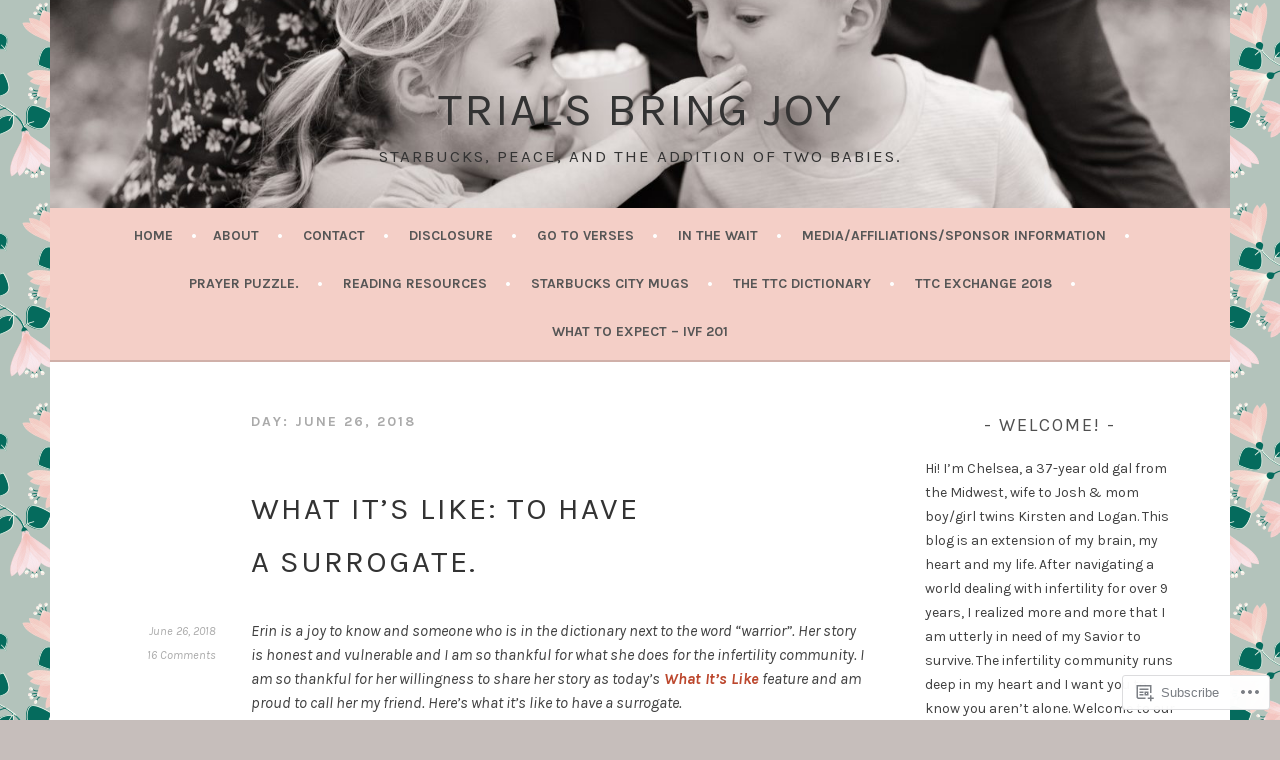

--- FILE ---
content_type: text/html; charset=UTF-8
request_url: https://trialsbringjoy.com/2018/06/26/
body_size: 33205
content:
<!DOCTYPE html>
<html lang="en">
<head>
<meta charset="UTF-8">
<meta name="viewport" content="width=device-width, initial-scale=1">
<link rel="profile" href="http://gmpg.org/xfn/11">
<link rel="pingback" href="https://trialsbringjoy.com/xmlrpc.php">
<title>June 26, 2018 &#8211; Trials Bring Joy</title>
<script type="text/javascript">
  WebFontConfig = {"google":{"families":["Karla:r:latin,latin-ext","Karla:r,i,b,bi:latin,latin-ext"]},"api_url":"https:\/\/fonts-api.wp.com\/css"};
  (function() {
    var wf = document.createElement('script');
    wf.src = '/wp-content/plugins/custom-fonts/js/webfont.js';
    wf.type = 'text/javascript';
    wf.async = 'true';
    var s = document.getElementsByTagName('script')[0];
    s.parentNode.insertBefore(wf, s);
	})();
</script><style id="jetpack-custom-fonts-css">.wf-active body, .wf-active button, .wf-active input, .wf-active select, .wf-active textarea{font-family:"Karla",sans-serif}.wf-active .menu-toggle{font-family:"Karla",sans-serif}.wf-active .comment-navigation a, .wf-active .paging-navigation a, .wf-active .post-navigation a{font-family:"Karla",sans-serif}.wf-active .site-description{font-family:"Karla",sans-serif}.wf-active .archive .page-title, .wf-active .search .page-title{font-family:"Karla",sans-serif}.wf-active .entry-meta{font-family:"Karla",sans-serif}.wf-active .format-quote blockquote:before{font-family:"Karla",sans-serif}.wf-active .format-quote blockquote{font-family:"Karla",sans-serif}.wf-active blockquote cite{font-family:"Karla",sans-serif}.wf-active .jetpack-testimonial .entry-title{font-family:"Karla",sans-serif}.wf-active .wp-caption-dd, .wf-active .wp-caption-text{font-family:"Karla",sans-serif}.wf-active h1, .wf-active h2, .wf-active h3, .wf-active h4{font-family:"Karla",sans-serif;font-weight:400;font-style:normal}.wf-active h1{font-size:31.2px;font-style:normal;font-weight:400}.wf-active h2{font-size:27.3px;font-style:normal;font-weight:400}.wf-active h3{font-size:23.4px;font-style:normal;font-weight:400}.wf-active h4{font-size:20.8px;font-style:normal;font-weight:400}.wf-active h5, .wf-active h6{font-size:18.2px;font-weight:400;font-style:normal}.wf-active .widget-title{font-family:"Karla",sans-serif;font-size:18.2px;font-weight:400;font-style:normal}.wf-active .site-title{font-size:46.8px;font-style:normal;font-weight:400}.wf-active .site-description{font-size:16.9px;font-style:normal;font-weight:400}.wf-active .comments-title{font-size:31.2px;font-style:normal;font-weight:400}.wf-active .front-widget-area .widget-title{font-family:"Karla",sans-serif;font-size:27.3px;font-weight:400;font-style:normal}</style>
<meta name='robots' content='max-image-preview:large' />

<!-- Async WordPress.com Remote Login -->
<script id="wpcom_remote_login_js">
var wpcom_remote_login_extra_auth = '';
function wpcom_remote_login_remove_dom_node_id( element_id ) {
	var dom_node = document.getElementById( element_id );
	if ( dom_node ) { dom_node.parentNode.removeChild( dom_node ); }
}
function wpcom_remote_login_remove_dom_node_classes( class_name ) {
	var dom_nodes = document.querySelectorAll( '.' + class_name );
	for ( var i = 0; i < dom_nodes.length; i++ ) {
		dom_nodes[ i ].parentNode.removeChild( dom_nodes[ i ] );
	}
}
function wpcom_remote_login_final_cleanup() {
	wpcom_remote_login_remove_dom_node_classes( "wpcom_remote_login_msg" );
	wpcom_remote_login_remove_dom_node_id( "wpcom_remote_login_key" );
	wpcom_remote_login_remove_dom_node_id( "wpcom_remote_login_validate" );
	wpcom_remote_login_remove_dom_node_id( "wpcom_remote_login_js" );
	wpcom_remote_login_remove_dom_node_id( "wpcom_request_access_iframe" );
	wpcom_remote_login_remove_dom_node_id( "wpcom_request_access_styles" );
}

// Watch for messages back from the remote login
window.addEventListener( "message", function( e ) {
	if ( e.origin === "https://r-login.wordpress.com" ) {
		var data = {};
		try {
			data = JSON.parse( e.data );
		} catch( e ) {
			wpcom_remote_login_final_cleanup();
			return;
		}

		if ( data.msg === 'LOGIN' ) {
			// Clean up the login check iframe
			wpcom_remote_login_remove_dom_node_id( "wpcom_remote_login_key" );

			var id_regex = new RegExp( /^[0-9]+$/ );
			var token_regex = new RegExp( /^.*|.*|.*$/ );
			if (
				token_regex.test( data.token )
				&& id_regex.test( data.wpcomid )
			) {
				// We have everything we need to ask for a login
				var script = document.createElement( "script" );
				script.setAttribute( "id", "wpcom_remote_login_validate" );
				script.src = '/remote-login.php?wpcom_remote_login=validate'
					+ '&wpcomid=' + data.wpcomid
					+ '&token=' + encodeURIComponent( data.token )
					+ '&host=' + window.location.protocol
					+ '//' + window.location.hostname
					+ '&postid=6522'
					+ '&is_singular=';
				document.body.appendChild( script );
			}

			return;
		}

		// Safari ITP, not logged in, so redirect
		if ( data.msg === 'LOGIN-REDIRECT' ) {
			window.location = 'https://wordpress.com/log-in?redirect_to=' + window.location.href;
			return;
		}

		// Safari ITP, storage access failed, remove the request
		if ( data.msg === 'LOGIN-REMOVE' ) {
			var css_zap = 'html { -webkit-transition: margin-top 1s; transition: margin-top 1s; } /* 9001 */ html { margin-top: 0 !important; } * html body { margin-top: 0 !important; } @media screen and ( max-width: 782px ) { html { margin-top: 0 !important; } * html body { margin-top: 0 !important; } }';
			var style_zap = document.createElement( 'style' );
			style_zap.type = 'text/css';
			style_zap.appendChild( document.createTextNode( css_zap ) );
			document.body.appendChild( style_zap );

			var e = document.getElementById( 'wpcom_request_access_iframe' );
			e.parentNode.removeChild( e );

			document.cookie = 'wordpress_com_login_access=denied; path=/; max-age=31536000';

			return;
		}

		// Safari ITP
		if ( data.msg === 'REQUEST_ACCESS' ) {
			console.log( 'request access: safari' );

			// Check ITP iframe enable/disable knob
			if ( wpcom_remote_login_extra_auth !== 'safari_itp_iframe' ) {
				return;
			}

			// If we are in a "private window" there is no ITP.
			var private_window = false;
			try {
				var opendb = window.openDatabase( null, null, null, null );
			} catch( e ) {
				private_window = true;
			}

			if ( private_window ) {
				console.log( 'private window' );
				return;
			}

			var iframe = document.createElement( 'iframe' );
			iframe.id = 'wpcom_request_access_iframe';
			iframe.setAttribute( 'scrolling', 'no' );
			iframe.setAttribute( 'sandbox', 'allow-storage-access-by-user-activation allow-scripts allow-same-origin allow-top-navigation-by-user-activation' );
			iframe.src = 'https://r-login.wordpress.com/remote-login.php?wpcom_remote_login=request_access&origin=' + encodeURIComponent( data.origin ) + '&wpcomid=' + encodeURIComponent( data.wpcomid );

			var css = 'html { -webkit-transition: margin-top 1s; transition: margin-top 1s; } /* 9001 */ html { margin-top: 46px !important; } * html body { margin-top: 46px !important; } @media screen and ( max-width: 660px ) { html { margin-top: 71px !important; } * html body { margin-top: 71px !important; } #wpcom_request_access_iframe { display: block; height: 71px !important; } } #wpcom_request_access_iframe { border: 0px; height: 46px; position: fixed; top: 0; left: 0; width: 100%; min-width: 100%; z-index: 99999; background: #23282d; } ';

			var style = document.createElement( 'style' );
			style.type = 'text/css';
			style.id = 'wpcom_request_access_styles';
			style.appendChild( document.createTextNode( css ) );
			document.body.appendChild( style );

			document.body.appendChild( iframe );
		}

		if ( data.msg === 'DONE' ) {
			wpcom_remote_login_final_cleanup();
		}
	}
}, false );

// Inject the remote login iframe after the page has had a chance to load
// more critical resources
window.addEventListener( "DOMContentLoaded", function( e ) {
	var iframe = document.createElement( "iframe" );
	iframe.style.display = "none";
	iframe.setAttribute( "scrolling", "no" );
	iframe.setAttribute( "id", "wpcom_remote_login_key" );
	iframe.src = "https://r-login.wordpress.com/remote-login.php"
		+ "?wpcom_remote_login=key"
		+ "&origin=aHR0cHM6Ly90cmlhbHNicmluZ2pveS5jb20%3D"
		+ "&wpcomid=30400225"
		+ "&time=" + Math.floor( Date.now() / 1000 );
	document.body.appendChild( iframe );
}, false );
</script>
<link rel='dns-prefetch' href='//s0.wp.com' />
<link rel='dns-prefetch' href='//fonts-api.wp.com' />
<link rel="alternate" type="application/rss+xml" title="Trials Bring Joy &raquo; Feed" href="https://trialsbringjoy.com/feed/" />
<link rel="alternate" type="application/rss+xml" title="Trials Bring Joy &raquo; Comments Feed" href="https://trialsbringjoy.com/comments/feed/" />
	<script type="text/javascript">
		/* <![CDATA[ */
		function addLoadEvent(func) {
			var oldonload = window.onload;
			if (typeof window.onload != 'function') {
				window.onload = func;
			} else {
				window.onload = function () {
					oldonload();
					func();
				}
			}
		}
		/* ]]> */
	</script>
	<style id='wp-emoji-styles-inline-css'>

	img.wp-smiley, img.emoji {
		display: inline !important;
		border: none !important;
		box-shadow: none !important;
		height: 1em !important;
		width: 1em !important;
		margin: 0 0.07em !important;
		vertical-align: -0.1em !important;
		background: none !important;
		padding: 0 !important;
	}
/*# sourceURL=wp-emoji-styles-inline-css */
</style>
<link crossorigin='anonymous' rel='stylesheet' id='all-css-2-1' href='/wp-content/plugins/gutenberg-core/v22.2.0/build/styles/block-library/style.css?m=1764855221i&cssminify=yes' type='text/css' media='all' />
<style id='wp-block-library-inline-css'>
.has-text-align-justify {
	text-align:justify;
}
.has-text-align-justify{text-align:justify;}

/*# sourceURL=wp-block-library-inline-css */
</style><style id='global-styles-inline-css'>
:root{--wp--preset--aspect-ratio--square: 1;--wp--preset--aspect-ratio--4-3: 4/3;--wp--preset--aspect-ratio--3-4: 3/4;--wp--preset--aspect-ratio--3-2: 3/2;--wp--preset--aspect-ratio--2-3: 2/3;--wp--preset--aspect-ratio--16-9: 16/9;--wp--preset--aspect-ratio--9-16: 9/16;--wp--preset--color--black: #000000;--wp--preset--color--cyan-bluish-gray: #abb8c3;--wp--preset--color--white: #ffffff;--wp--preset--color--pale-pink: #f78da7;--wp--preset--color--vivid-red: #cf2e2e;--wp--preset--color--luminous-vivid-orange: #ff6900;--wp--preset--color--luminous-vivid-amber: #fcb900;--wp--preset--color--light-green-cyan: #7bdcb5;--wp--preset--color--vivid-green-cyan: #00d084;--wp--preset--color--pale-cyan-blue: #8ed1fc;--wp--preset--color--vivid-cyan-blue: #0693e3;--wp--preset--color--vivid-purple: #9b51e0;--wp--preset--gradient--vivid-cyan-blue-to-vivid-purple: linear-gradient(135deg,rgb(6,147,227) 0%,rgb(155,81,224) 100%);--wp--preset--gradient--light-green-cyan-to-vivid-green-cyan: linear-gradient(135deg,rgb(122,220,180) 0%,rgb(0,208,130) 100%);--wp--preset--gradient--luminous-vivid-amber-to-luminous-vivid-orange: linear-gradient(135deg,rgb(252,185,0) 0%,rgb(255,105,0) 100%);--wp--preset--gradient--luminous-vivid-orange-to-vivid-red: linear-gradient(135deg,rgb(255,105,0) 0%,rgb(207,46,46) 100%);--wp--preset--gradient--very-light-gray-to-cyan-bluish-gray: linear-gradient(135deg,rgb(238,238,238) 0%,rgb(169,184,195) 100%);--wp--preset--gradient--cool-to-warm-spectrum: linear-gradient(135deg,rgb(74,234,220) 0%,rgb(151,120,209) 20%,rgb(207,42,186) 40%,rgb(238,44,130) 60%,rgb(251,105,98) 80%,rgb(254,248,76) 100%);--wp--preset--gradient--blush-light-purple: linear-gradient(135deg,rgb(255,206,236) 0%,rgb(152,150,240) 100%);--wp--preset--gradient--blush-bordeaux: linear-gradient(135deg,rgb(254,205,165) 0%,rgb(254,45,45) 50%,rgb(107,0,62) 100%);--wp--preset--gradient--luminous-dusk: linear-gradient(135deg,rgb(255,203,112) 0%,rgb(199,81,192) 50%,rgb(65,88,208) 100%);--wp--preset--gradient--pale-ocean: linear-gradient(135deg,rgb(255,245,203) 0%,rgb(182,227,212) 50%,rgb(51,167,181) 100%);--wp--preset--gradient--electric-grass: linear-gradient(135deg,rgb(202,248,128) 0%,rgb(113,206,126) 100%);--wp--preset--gradient--midnight: linear-gradient(135deg,rgb(2,3,129) 0%,rgb(40,116,252) 100%);--wp--preset--font-size--small: 13px;--wp--preset--font-size--medium: 20px;--wp--preset--font-size--large: 36px;--wp--preset--font-size--x-large: 42px;--wp--preset--font-family--albert-sans: 'Albert Sans', sans-serif;--wp--preset--font-family--alegreya: Alegreya, serif;--wp--preset--font-family--arvo: Arvo, serif;--wp--preset--font-family--bodoni-moda: 'Bodoni Moda', serif;--wp--preset--font-family--bricolage-grotesque: 'Bricolage Grotesque', sans-serif;--wp--preset--font-family--cabin: Cabin, sans-serif;--wp--preset--font-family--chivo: Chivo, sans-serif;--wp--preset--font-family--commissioner: Commissioner, sans-serif;--wp--preset--font-family--cormorant: Cormorant, serif;--wp--preset--font-family--courier-prime: 'Courier Prime', monospace;--wp--preset--font-family--crimson-pro: 'Crimson Pro', serif;--wp--preset--font-family--dm-mono: 'DM Mono', monospace;--wp--preset--font-family--dm-sans: 'DM Sans', sans-serif;--wp--preset--font-family--dm-serif-display: 'DM Serif Display', serif;--wp--preset--font-family--domine: Domine, serif;--wp--preset--font-family--eb-garamond: 'EB Garamond', serif;--wp--preset--font-family--epilogue: Epilogue, sans-serif;--wp--preset--font-family--fahkwang: Fahkwang, sans-serif;--wp--preset--font-family--figtree: Figtree, sans-serif;--wp--preset--font-family--fira-sans: 'Fira Sans', sans-serif;--wp--preset--font-family--fjalla-one: 'Fjalla One', sans-serif;--wp--preset--font-family--fraunces: Fraunces, serif;--wp--preset--font-family--gabarito: Gabarito, system-ui;--wp--preset--font-family--ibm-plex-mono: 'IBM Plex Mono', monospace;--wp--preset--font-family--ibm-plex-sans: 'IBM Plex Sans', sans-serif;--wp--preset--font-family--ibarra-real-nova: 'Ibarra Real Nova', serif;--wp--preset--font-family--instrument-serif: 'Instrument Serif', serif;--wp--preset--font-family--inter: Inter, sans-serif;--wp--preset--font-family--josefin-sans: 'Josefin Sans', sans-serif;--wp--preset--font-family--jost: Jost, sans-serif;--wp--preset--font-family--libre-baskerville: 'Libre Baskerville', serif;--wp--preset--font-family--libre-franklin: 'Libre Franklin', sans-serif;--wp--preset--font-family--literata: Literata, serif;--wp--preset--font-family--lora: Lora, serif;--wp--preset--font-family--merriweather: Merriweather, serif;--wp--preset--font-family--montserrat: Montserrat, sans-serif;--wp--preset--font-family--newsreader: Newsreader, serif;--wp--preset--font-family--noto-sans-mono: 'Noto Sans Mono', sans-serif;--wp--preset--font-family--nunito: Nunito, sans-serif;--wp--preset--font-family--open-sans: 'Open Sans', sans-serif;--wp--preset--font-family--overpass: Overpass, sans-serif;--wp--preset--font-family--pt-serif: 'PT Serif', serif;--wp--preset--font-family--petrona: Petrona, serif;--wp--preset--font-family--piazzolla: Piazzolla, serif;--wp--preset--font-family--playfair-display: 'Playfair Display', serif;--wp--preset--font-family--plus-jakarta-sans: 'Plus Jakarta Sans', sans-serif;--wp--preset--font-family--poppins: Poppins, sans-serif;--wp--preset--font-family--raleway: Raleway, sans-serif;--wp--preset--font-family--roboto: Roboto, sans-serif;--wp--preset--font-family--roboto-slab: 'Roboto Slab', serif;--wp--preset--font-family--rubik: Rubik, sans-serif;--wp--preset--font-family--rufina: Rufina, serif;--wp--preset--font-family--sora: Sora, sans-serif;--wp--preset--font-family--source-sans-3: 'Source Sans 3', sans-serif;--wp--preset--font-family--source-serif-4: 'Source Serif 4', serif;--wp--preset--font-family--space-mono: 'Space Mono', monospace;--wp--preset--font-family--syne: Syne, sans-serif;--wp--preset--font-family--texturina: Texturina, serif;--wp--preset--font-family--urbanist: Urbanist, sans-serif;--wp--preset--font-family--work-sans: 'Work Sans', sans-serif;--wp--preset--spacing--20: 0.44rem;--wp--preset--spacing--30: 0.67rem;--wp--preset--spacing--40: 1rem;--wp--preset--spacing--50: 1.5rem;--wp--preset--spacing--60: 2.25rem;--wp--preset--spacing--70: 3.38rem;--wp--preset--spacing--80: 5.06rem;--wp--preset--shadow--natural: 6px 6px 9px rgba(0, 0, 0, 0.2);--wp--preset--shadow--deep: 12px 12px 50px rgba(0, 0, 0, 0.4);--wp--preset--shadow--sharp: 6px 6px 0px rgba(0, 0, 0, 0.2);--wp--preset--shadow--outlined: 6px 6px 0px -3px rgb(255, 255, 255), 6px 6px rgb(0, 0, 0);--wp--preset--shadow--crisp: 6px 6px 0px rgb(0, 0, 0);}:where(.is-layout-flex){gap: 0.5em;}:where(.is-layout-grid){gap: 0.5em;}body .is-layout-flex{display: flex;}.is-layout-flex{flex-wrap: wrap;align-items: center;}.is-layout-flex > :is(*, div){margin: 0;}body .is-layout-grid{display: grid;}.is-layout-grid > :is(*, div){margin: 0;}:where(.wp-block-columns.is-layout-flex){gap: 2em;}:where(.wp-block-columns.is-layout-grid){gap: 2em;}:where(.wp-block-post-template.is-layout-flex){gap: 1.25em;}:where(.wp-block-post-template.is-layout-grid){gap: 1.25em;}.has-black-color{color: var(--wp--preset--color--black) !important;}.has-cyan-bluish-gray-color{color: var(--wp--preset--color--cyan-bluish-gray) !important;}.has-white-color{color: var(--wp--preset--color--white) !important;}.has-pale-pink-color{color: var(--wp--preset--color--pale-pink) !important;}.has-vivid-red-color{color: var(--wp--preset--color--vivid-red) !important;}.has-luminous-vivid-orange-color{color: var(--wp--preset--color--luminous-vivid-orange) !important;}.has-luminous-vivid-amber-color{color: var(--wp--preset--color--luminous-vivid-amber) !important;}.has-light-green-cyan-color{color: var(--wp--preset--color--light-green-cyan) !important;}.has-vivid-green-cyan-color{color: var(--wp--preset--color--vivid-green-cyan) !important;}.has-pale-cyan-blue-color{color: var(--wp--preset--color--pale-cyan-blue) !important;}.has-vivid-cyan-blue-color{color: var(--wp--preset--color--vivid-cyan-blue) !important;}.has-vivid-purple-color{color: var(--wp--preset--color--vivid-purple) !important;}.has-black-background-color{background-color: var(--wp--preset--color--black) !important;}.has-cyan-bluish-gray-background-color{background-color: var(--wp--preset--color--cyan-bluish-gray) !important;}.has-white-background-color{background-color: var(--wp--preset--color--white) !important;}.has-pale-pink-background-color{background-color: var(--wp--preset--color--pale-pink) !important;}.has-vivid-red-background-color{background-color: var(--wp--preset--color--vivid-red) !important;}.has-luminous-vivid-orange-background-color{background-color: var(--wp--preset--color--luminous-vivid-orange) !important;}.has-luminous-vivid-amber-background-color{background-color: var(--wp--preset--color--luminous-vivid-amber) !important;}.has-light-green-cyan-background-color{background-color: var(--wp--preset--color--light-green-cyan) !important;}.has-vivid-green-cyan-background-color{background-color: var(--wp--preset--color--vivid-green-cyan) !important;}.has-pale-cyan-blue-background-color{background-color: var(--wp--preset--color--pale-cyan-blue) !important;}.has-vivid-cyan-blue-background-color{background-color: var(--wp--preset--color--vivid-cyan-blue) !important;}.has-vivid-purple-background-color{background-color: var(--wp--preset--color--vivid-purple) !important;}.has-black-border-color{border-color: var(--wp--preset--color--black) !important;}.has-cyan-bluish-gray-border-color{border-color: var(--wp--preset--color--cyan-bluish-gray) !important;}.has-white-border-color{border-color: var(--wp--preset--color--white) !important;}.has-pale-pink-border-color{border-color: var(--wp--preset--color--pale-pink) !important;}.has-vivid-red-border-color{border-color: var(--wp--preset--color--vivid-red) !important;}.has-luminous-vivid-orange-border-color{border-color: var(--wp--preset--color--luminous-vivid-orange) !important;}.has-luminous-vivid-amber-border-color{border-color: var(--wp--preset--color--luminous-vivid-amber) !important;}.has-light-green-cyan-border-color{border-color: var(--wp--preset--color--light-green-cyan) !important;}.has-vivid-green-cyan-border-color{border-color: var(--wp--preset--color--vivid-green-cyan) !important;}.has-pale-cyan-blue-border-color{border-color: var(--wp--preset--color--pale-cyan-blue) !important;}.has-vivid-cyan-blue-border-color{border-color: var(--wp--preset--color--vivid-cyan-blue) !important;}.has-vivid-purple-border-color{border-color: var(--wp--preset--color--vivid-purple) !important;}.has-vivid-cyan-blue-to-vivid-purple-gradient-background{background: var(--wp--preset--gradient--vivid-cyan-blue-to-vivid-purple) !important;}.has-light-green-cyan-to-vivid-green-cyan-gradient-background{background: var(--wp--preset--gradient--light-green-cyan-to-vivid-green-cyan) !important;}.has-luminous-vivid-amber-to-luminous-vivid-orange-gradient-background{background: var(--wp--preset--gradient--luminous-vivid-amber-to-luminous-vivid-orange) !important;}.has-luminous-vivid-orange-to-vivid-red-gradient-background{background: var(--wp--preset--gradient--luminous-vivid-orange-to-vivid-red) !important;}.has-very-light-gray-to-cyan-bluish-gray-gradient-background{background: var(--wp--preset--gradient--very-light-gray-to-cyan-bluish-gray) !important;}.has-cool-to-warm-spectrum-gradient-background{background: var(--wp--preset--gradient--cool-to-warm-spectrum) !important;}.has-blush-light-purple-gradient-background{background: var(--wp--preset--gradient--blush-light-purple) !important;}.has-blush-bordeaux-gradient-background{background: var(--wp--preset--gradient--blush-bordeaux) !important;}.has-luminous-dusk-gradient-background{background: var(--wp--preset--gradient--luminous-dusk) !important;}.has-pale-ocean-gradient-background{background: var(--wp--preset--gradient--pale-ocean) !important;}.has-electric-grass-gradient-background{background: var(--wp--preset--gradient--electric-grass) !important;}.has-midnight-gradient-background{background: var(--wp--preset--gradient--midnight) !important;}.has-small-font-size{font-size: var(--wp--preset--font-size--small) !important;}.has-medium-font-size{font-size: var(--wp--preset--font-size--medium) !important;}.has-large-font-size{font-size: var(--wp--preset--font-size--large) !important;}.has-x-large-font-size{font-size: var(--wp--preset--font-size--x-large) !important;}.has-albert-sans-font-family{font-family: var(--wp--preset--font-family--albert-sans) !important;}.has-alegreya-font-family{font-family: var(--wp--preset--font-family--alegreya) !important;}.has-arvo-font-family{font-family: var(--wp--preset--font-family--arvo) !important;}.has-bodoni-moda-font-family{font-family: var(--wp--preset--font-family--bodoni-moda) !important;}.has-bricolage-grotesque-font-family{font-family: var(--wp--preset--font-family--bricolage-grotesque) !important;}.has-cabin-font-family{font-family: var(--wp--preset--font-family--cabin) !important;}.has-chivo-font-family{font-family: var(--wp--preset--font-family--chivo) !important;}.has-commissioner-font-family{font-family: var(--wp--preset--font-family--commissioner) !important;}.has-cormorant-font-family{font-family: var(--wp--preset--font-family--cormorant) !important;}.has-courier-prime-font-family{font-family: var(--wp--preset--font-family--courier-prime) !important;}.has-crimson-pro-font-family{font-family: var(--wp--preset--font-family--crimson-pro) !important;}.has-dm-mono-font-family{font-family: var(--wp--preset--font-family--dm-mono) !important;}.has-dm-sans-font-family{font-family: var(--wp--preset--font-family--dm-sans) !important;}.has-dm-serif-display-font-family{font-family: var(--wp--preset--font-family--dm-serif-display) !important;}.has-domine-font-family{font-family: var(--wp--preset--font-family--domine) !important;}.has-eb-garamond-font-family{font-family: var(--wp--preset--font-family--eb-garamond) !important;}.has-epilogue-font-family{font-family: var(--wp--preset--font-family--epilogue) !important;}.has-fahkwang-font-family{font-family: var(--wp--preset--font-family--fahkwang) !important;}.has-figtree-font-family{font-family: var(--wp--preset--font-family--figtree) !important;}.has-fira-sans-font-family{font-family: var(--wp--preset--font-family--fira-sans) !important;}.has-fjalla-one-font-family{font-family: var(--wp--preset--font-family--fjalla-one) !important;}.has-fraunces-font-family{font-family: var(--wp--preset--font-family--fraunces) !important;}.has-gabarito-font-family{font-family: var(--wp--preset--font-family--gabarito) !important;}.has-ibm-plex-mono-font-family{font-family: var(--wp--preset--font-family--ibm-plex-mono) !important;}.has-ibm-plex-sans-font-family{font-family: var(--wp--preset--font-family--ibm-plex-sans) !important;}.has-ibarra-real-nova-font-family{font-family: var(--wp--preset--font-family--ibarra-real-nova) !important;}.has-instrument-serif-font-family{font-family: var(--wp--preset--font-family--instrument-serif) !important;}.has-inter-font-family{font-family: var(--wp--preset--font-family--inter) !important;}.has-josefin-sans-font-family{font-family: var(--wp--preset--font-family--josefin-sans) !important;}.has-jost-font-family{font-family: var(--wp--preset--font-family--jost) !important;}.has-libre-baskerville-font-family{font-family: var(--wp--preset--font-family--libre-baskerville) !important;}.has-libre-franklin-font-family{font-family: var(--wp--preset--font-family--libre-franklin) !important;}.has-literata-font-family{font-family: var(--wp--preset--font-family--literata) !important;}.has-lora-font-family{font-family: var(--wp--preset--font-family--lora) !important;}.has-merriweather-font-family{font-family: var(--wp--preset--font-family--merriweather) !important;}.has-montserrat-font-family{font-family: var(--wp--preset--font-family--montserrat) !important;}.has-newsreader-font-family{font-family: var(--wp--preset--font-family--newsreader) !important;}.has-noto-sans-mono-font-family{font-family: var(--wp--preset--font-family--noto-sans-mono) !important;}.has-nunito-font-family{font-family: var(--wp--preset--font-family--nunito) !important;}.has-open-sans-font-family{font-family: var(--wp--preset--font-family--open-sans) !important;}.has-overpass-font-family{font-family: var(--wp--preset--font-family--overpass) !important;}.has-pt-serif-font-family{font-family: var(--wp--preset--font-family--pt-serif) !important;}.has-petrona-font-family{font-family: var(--wp--preset--font-family--petrona) !important;}.has-piazzolla-font-family{font-family: var(--wp--preset--font-family--piazzolla) !important;}.has-playfair-display-font-family{font-family: var(--wp--preset--font-family--playfair-display) !important;}.has-plus-jakarta-sans-font-family{font-family: var(--wp--preset--font-family--plus-jakarta-sans) !important;}.has-poppins-font-family{font-family: var(--wp--preset--font-family--poppins) !important;}.has-raleway-font-family{font-family: var(--wp--preset--font-family--raleway) !important;}.has-roboto-font-family{font-family: var(--wp--preset--font-family--roboto) !important;}.has-roboto-slab-font-family{font-family: var(--wp--preset--font-family--roboto-slab) !important;}.has-rubik-font-family{font-family: var(--wp--preset--font-family--rubik) !important;}.has-rufina-font-family{font-family: var(--wp--preset--font-family--rufina) !important;}.has-sora-font-family{font-family: var(--wp--preset--font-family--sora) !important;}.has-source-sans-3-font-family{font-family: var(--wp--preset--font-family--source-sans-3) !important;}.has-source-serif-4-font-family{font-family: var(--wp--preset--font-family--source-serif-4) !important;}.has-space-mono-font-family{font-family: var(--wp--preset--font-family--space-mono) !important;}.has-syne-font-family{font-family: var(--wp--preset--font-family--syne) !important;}.has-texturina-font-family{font-family: var(--wp--preset--font-family--texturina) !important;}.has-urbanist-font-family{font-family: var(--wp--preset--font-family--urbanist) !important;}.has-work-sans-font-family{font-family: var(--wp--preset--font-family--work-sans) !important;}
/*# sourceURL=global-styles-inline-css */
</style>

<style id='classic-theme-styles-inline-css'>
/*! This file is auto-generated */
.wp-block-button__link{color:#fff;background-color:#32373c;border-radius:9999px;box-shadow:none;text-decoration:none;padding:calc(.667em + 2px) calc(1.333em + 2px);font-size:1.125em}.wp-block-file__button{background:#32373c;color:#fff;text-decoration:none}
/*# sourceURL=/wp-includes/css/classic-themes.min.css */
</style>
<link crossorigin='anonymous' rel='stylesheet' id='all-css-4-1' href='/_static/??-eJx9jUsOwjAMRC+EY6UgCAvEWZrEKoG4jWq3hduTLvisurFG1nszuBQIQ6/UK5Y8dakXDIPPQ3gINsY6Y0ESl0ww0mwOGJPolwDRVyYTRHb4V8QT/LpGqn8ura4EU0wtZeKKbWlLih1p1eWTQem5rZQ6A96XkUSgXk4Tg97qlqzelS/26KzbN835dH8DjlpbIA==&cssminify=yes' type='text/css' media='all' />
<link rel='stylesheet' id='sela-fonts-css' href='https://fonts-api.wp.com/css?family=Source+Sans+Pro%3A300%2C300italic%2C400%2C400italic%2C600%7CDroid+Serif%3A400%2C400italic%7COswald%3A300%2C400&#038;subset=latin%2Clatin-ext' media='all' />
<link crossorigin='anonymous' rel='stylesheet' id='all-css-6-1' href='/_static/??-eJyFjcEKwkAMRH/Idai21Iv4KdKGULdussHsUvx7rfTgQfA2A+/NYLFAWQtrgdRgqU5RHTMXG+i+dUjOimtUwsTKj/g2/Hfck/sOX6PlxsIOqyOc0wAvz8R/qfXqQ4bFKMvKX+Tc9N3xcGr7pp1fVr9EIA==&cssminify=yes' type='text/css' media='all' />
<style id='sela-style-inline-css'>
.site-branding { background-image: url(https://trialsbringjoy.com/wp-content/uploads/2023/05/cropped-rhp_ritchie_family-273.jpeg); }
/*# sourceURL=sela-style-inline-css */
</style>
<style id='jetpack_facebook_likebox-inline-css'>
.widget_facebook_likebox {
	overflow: hidden;
}

/*# sourceURL=/wp-content/mu-plugins/jetpack-plugin/moon/modules/widgets/facebook-likebox/style.css */
</style>
<link crossorigin='anonymous' rel='stylesheet' id='all-css-8-1' href='/_static/??-eJzTLy/QTc7PK0nNK9HPLdUtyClNz8wr1i9KTcrJTwcy0/WTi5G5ekCujj52Temp+bo5+cmJJZn5eSgc3bScxMwikFb7XFtDE1NLExMLc0OTLACohS2q&cssminify=yes' type='text/css' media='all' />
<link crossorigin='anonymous' rel='stylesheet' id='print-css-9-1' href='/wp-content/mu-plugins/global-print/global-print.css?m=1465851035i&cssminify=yes' type='text/css' media='print' />
<style id='jetpack-global-styles-frontend-style-inline-css'>
:root { --font-headings: unset; --font-base: unset; --font-headings-default: -apple-system,BlinkMacSystemFont,"Segoe UI",Roboto,Oxygen-Sans,Ubuntu,Cantarell,"Helvetica Neue",sans-serif; --font-base-default: -apple-system,BlinkMacSystemFont,"Segoe UI",Roboto,Oxygen-Sans,Ubuntu,Cantarell,"Helvetica Neue",sans-serif;}
/*# sourceURL=jetpack-global-styles-frontend-style-inline-css */
</style>
<link crossorigin='anonymous' rel='stylesheet' id='all-css-12-1' href='/wp-content/themes/h4/global.css?m=1420737423i&cssminify=yes' type='text/css' media='all' />
<script type="text/javascript" id="wpcom-actionbar-placeholder-js-extra">
/* <![CDATA[ */
var actionbardata = {"siteID":"30400225","postID":"0","siteURL":"https://trialsbringjoy.com","xhrURL":"https://trialsbringjoy.com/wp-admin/admin-ajax.php","nonce":"c6f23b6da4","isLoggedIn":"","statusMessage":"","subsEmailDefault":"instantly","proxyScriptUrl":"https://s0.wp.com/wp-content/js/wpcom-proxy-request.js?m=1513050504i&amp;ver=20211021","i18n":{"followedText":"New posts from this site will now appear in your \u003Ca href=\"https://wordpress.com/reader\"\u003EReader\u003C/a\u003E","foldBar":"Collapse this bar","unfoldBar":"Expand this bar","shortLinkCopied":"Shortlink copied to clipboard."}};
//# sourceURL=wpcom-actionbar-placeholder-js-extra
/* ]]> */
</script>
<script type="text/javascript" id="jetpack-mu-wpcom-settings-js-before">
/* <![CDATA[ */
var JETPACK_MU_WPCOM_SETTINGS = {"assetsUrl":"https://s0.wp.com/wp-content/mu-plugins/jetpack-mu-wpcom-plugin/moon/jetpack_vendor/automattic/jetpack-mu-wpcom/src/build/"};
//# sourceURL=jetpack-mu-wpcom-settings-js-before
/* ]]> */
</script>
<script crossorigin='anonymous' type='text/javascript'  src='/_static/??-eJzTLy/QTc7PK0nNK9HPKtYvyinRLSjKr6jUyyrW0QfKZeYl55SmpBaDJLMKS1OLKqGUXm5mHkFFurmZ6UWJJalQxfa5tobmRgamxgZmFpZZACbyLJI='></script>
<script type="text/javascript" id="rlt-proxy-js-after">
/* <![CDATA[ */
	rltInitialize( {"token":null,"iframeOrigins":["https:\/\/widgets.wp.com"]} );
//# sourceURL=rlt-proxy-js-after
/* ]]> */
</script>
<link rel="EditURI" type="application/rsd+xml" title="RSD" href="https://trialsbringjoy.wordpress.com/xmlrpc.php?rsd" />
<meta name="generator" content="WordPress.com" />

<!-- Jetpack Open Graph Tags -->
<meta property="og:type" content="website" />
<meta property="og:title" content="June 26, 2018 &#8211; Trials Bring Joy" />
<meta property="og:site_name" content="Trials Bring Joy" />
<meta property="og:image" content="https://trialsbringjoy.com/wp-content/uploads/2017/09/cropped-kirsten-logan-digitals-0002.jpg?w=200" />
<meta property="og:image:width" content="200" />
<meta property="og:image:height" content="200" />
<meta property="og:image:alt" content="" />
<meta property="og:locale" content="en_US" />

<!-- End Jetpack Open Graph Tags -->
<link rel='openid.server' href='https://trialsbringjoy.com/?openidserver=1' />
<link rel='openid.delegate' href='https://trialsbringjoy.com/' />
<link rel="search" type="application/opensearchdescription+xml" href="https://trialsbringjoy.com/osd.xml" title="Trials Bring Joy" />
<link rel="search" type="application/opensearchdescription+xml" href="https://s1.wp.com/opensearch.xml" title="WordPress.com" />
<meta name="theme-color" content="#c6bebb" />
		<style type="text/css">
			.recentcomments a {
				display: inline !important;
				padding: 0 !important;
				margin: 0 !important;
			}

			table.recentcommentsavatartop img.avatar, table.recentcommentsavatarend img.avatar {
				border: 0px;
				margin: 0;
			}

			table.recentcommentsavatartop a, table.recentcommentsavatarend a {
				border: 0px !important;
				background-color: transparent !important;
			}

			td.recentcommentsavatarend, td.recentcommentsavatartop {
				padding: 0px 0px 1px 0px;
				margin: 0px;
			}

			td.recentcommentstextend {
				border: none !important;
				padding: 0px 0px 2px 10px;
			}

			.rtl td.recentcommentstextend {
				padding: 0px 10px 2px 0px;
			}

			td.recentcommentstexttop {
				border: none;
				padding: 0px 0px 0px 10px;
			}

			.rtl td.recentcommentstexttop {
				padding: 0px 10px 0px 0px;
			}
		</style>
		<meta name="description" content="1 post published by chels819 on June 26, 2018" />
	<style type="text/css" id="sela-header-css">
					.site-title a,
			.site-description {
				color: #333333;
			}
			</style>
	<style type="text/css" id="custom-background-css">
body.custom-background { background-color: #c6bebb; background-image: url("https://i0.wp.com/colourlovers-static-replica.s3.amazonaws.com/images/patterns/5815/5815713.png?ssl=1"); background-position: left top; background-size: auto; background-repeat: repeat; background-attachment: scroll; }
</style>
	<style type="text/css" id="custom-colors-css">    .nav-menu > li > a:after {
        color: rgba(0, 0, 0, 0.3);
    }
.main-navigation a, .social-links ul a:before { color: #565656;}
.menu-toggle, .menu-toggle:hover, .menu-toggle:focus { color: #565656;}
.main-navigation.toggled ul ul, .main-navigation.toggled ul ul a { color: #565656;}
.site-info a { color: #FFFFFF;}
.main-navigation li.current_page_ancestor > a, .main-navigation li.current-menu-ancestor > a { color: #4F4F4F;}
.main-navigation a:hover, .main-navigation ul > :hover > a, .main-navigation ul > .focus > a { color: #4F4F4F;}
.main-navigation li.current_page_item > a, .main-navigation li.current-menu-item > a { color: #4F4F4F;}
.main-navigation li.current_page_item > a .sub-menu li a, .main-navigation li.current-menu-item > a .sub-menu li a, .main-navigation ul ul li.current_page_item > a, .main-navigation ul ul li.current-menu-item > a { color: #4F4F4F;}
body { background-color: #c6bebb;}
.main-navigation, button { background-color: #f4cfc7;}
.main-navigation .nav-menu > li > a:after, .main-navigation .menu > li > a:after { color: #FEFFFF;}
a, .entry-title a:hover, .comment-meta a, .jetpack-testimonial .entry-title { color: #BC472D;}
.widget_flickr #flickr_badge_uber_wrapper td a:last-child, .widget-area .milestone-countdown .difference { color: #BC472D;}
.main-navigation ul ul a:hover, .main-navigation ul ul > li.focus > a { color: #BC472D;}
input[type="button"], input[type="reset"], input[type="submit"], #infinite-handle span { background-color: #BC472D;}
input[type="text"]:focus,
            input[type="email"]:focus,
            input[type="password"]:focus,
            input[type="search"]:focus,
            input[type="url"]:focus,
            textarea:focus { border-color: #BC472D;}
.social-links ul a:before, .footer-widget-area button { background-color: #F4CFC7;}
.site-info a:hover { color: #F4CFC7;}
.footer-widget-area a:hover { color: #B8462C;}
</style>
<link rel="icon" href="https://trialsbringjoy.com/wp-content/uploads/2017/09/cropped-kirsten-logan-digitals-0002.jpg?w=32" sizes="32x32" />
<link rel="icon" href="https://trialsbringjoy.com/wp-content/uploads/2017/09/cropped-kirsten-logan-digitals-0002.jpg?w=192" sizes="192x192" />
<link rel="apple-touch-icon" href="https://trialsbringjoy.com/wp-content/uploads/2017/09/cropped-kirsten-logan-digitals-0002.jpg?w=180" />
<meta name="msapplication-TileImage" content="https://trialsbringjoy.com/wp-content/uploads/2017/09/cropped-kirsten-logan-digitals-0002.jpg?w=270" />
<link crossorigin='anonymous' rel='stylesheet' id='all-css-0-3' href='/_static/??-eJylkEsOwjAMRC9EsEoFFQvEUVCaWJVb56M4UdXbU/6sEJSdZzR69hjGqEzwGX0GV1Tk0pEX6DFHbYa7BheChxN5Ay0HMwjISBHT2ois4HuCC7YwChidQhHkZ+hhLAVmYrSq08yYpk9q6YKRbId57h0MaVYOLWlFM2S28sT4K/f2y0JsQUorJlHMdKW9q7Uj/+/Fcy7rLmn3mi7IoztUzbbeN7u62vRnEf7FFg==&cssminify=yes' type='text/css' media='all' />
</head>

<body class="archive date custom-background wp-theme-pubsela customizer-styles-applied not-multi-author display-header-text jetpack-reblog-enabled">
<div id="page" class="hfeed site">
	<header id="masthead" class="site-header" role="banner">
		<a class="skip-link screen-reader-text" href="#content" title="Skip to content">Skip to content</a>

		<div class="site-branding">
			<a href="https://trialsbringjoy.com/" class="site-logo-link" rel="home" itemprop="url"></a>			<h1 class="site-title"><a href="https://trialsbringjoy.com/" title="Trials Bring Joy" rel="home">Trials Bring Joy</a></h1>
							<h2 class="site-description">Starbucks, Peace, and the Addition of Two Babies.</h2>
					</div><!-- .site-branding -->

		<nav id="site-navigation" class="main-navigation" role="navigation">
			<button class="menu-toggle" aria-controls="menu" aria-expanded="false">Menu</button>
			<div class="menu"><ul>
<li ><a href="https://trialsbringjoy.com/">Home</a></li><li class="page_item page-item-2 page_item_has_children"><a href="https://trialsbringjoy.com/about/">About</a>
<ul class='children'>
	<li class="page_item page-item-1333"><a href="https://trialsbringjoy.com/about/our-ttc-timeline/">our TTC timeline</a></li>
</ul>
</li>
<li class="page_item page-item-444"><a href="https://trialsbringjoy.com/contact/">Contact</a></li>
<li class="page_item page-item-6076"><a href="https://trialsbringjoy.com/disclosure/">Disclosure</a></li>
<li class="page_item page-item-449"><a href="https://trialsbringjoy.com/go-to-verses/">go to verses</a></li>
<li class="page_item page-item-2753"><a href="https://trialsbringjoy.com/in-the-wait/">In The Wait</a></li>
<li class="page_item page-item-2233"><a href="https://trialsbringjoy.com/affiliations-sponsor-information/">Media/Affiliations/Sponsor Information</a></li>
<li class="page_item page-item-3399"><a href="https://trialsbringjoy.com/prayer-puzzle/">prayer puzzle.</a></li>
<li class="page_item page-item-806"><a href="https://trialsbringjoy.com/reading-resources/">Reading Resources</a></li>
<li class="page_item page-item-2760"><a href="https://trialsbringjoy.com/starbucks-city-mugs/">Starbucks City Mugs</a></li>
<li class="page_item page-item-447"><a href="https://trialsbringjoy.com/the-ttc-dictionary/">the TTC dictionary</a></li>
<li class="page_item page-item-1540"><a href="https://trialsbringjoy.com/ttc-exchange-2018/">TTC Exchange 2018</a></li>
<li class="page_item page-item-626"><a href="https://trialsbringjoy.com/what-to-expect-ivf-201/">what to expect &#8211; IVF&nbsp;201</a></li>
</ul></div>
		</nav><!-- #site-navigation -->
	</header><!-- #masthead -->

	<div id="content" class="site-content">

	<section id="primary" class="content-area">
		<main id="main" class="site-main" role="main">

		
			<header class="page-header">
				<h1 class="page-title">Day: <span>June 26, 2018</span></h1>			</header><!-- .page-header -->

						
				
<article id="post-6522" class="post-6522 post type-post status-publish format-standard hentry category-uncategorized without-featured-image">

	
	<header class="entry-header ">
					<h1 class="entry-title"><a href=" https://trialsbringjoy.com/2018/06/26/what-its-like-to-have-a-surrogate/" rel="bookmark">what it&#8217;s like: to have a&nbsp;surrogate.</a></h1>			</header><!-- .entry-header -->

	<div class="entry-body">

				<div class="entry-meta">
			<span class="date"><a href="https://trialsbringjoy.com/2018/06/26/what-its-like-to-have-a-surrogate/" title="Permalink to what it&#8217;s like: to have a&nbsp;surrogate." rel="bookmark"><time class="entry-date published" datetime="2018-06-26T05:00:51-05:00">June 26, 2018</time><time class="updated" datetime="2018-06-25T15:55:09-05:00">June 25, 2018</time></a></span><span class="comments-link"><a href="https://trialsbringjoy.com/2018/06/26/what-its-like-to-have-a-surrogate/#comments">16 Comments</a></span>		</div><!-- .entry-meta -->
		
				<div class="entry-content">
			<p><em>Erin is a joy to know and someone who is in the dictionary next to the word &#8220;warrior&#8221;. Her story is honest and vulnerable and I am so thankful for what she does for the infertility community. I am so thankful for her willingness to share her story as today&#8217;s<a href="https://trialsbringjoy.com/2018/03/20/what-its-like-to/" target="_blank" rel="noopener"><strong> What It&#8217;s Like</strong></a> feature </em><em>and am proud to call her my friend. Here&#8217;s what it&#8217;s like to have a surrogate. </em></p>
<hr />
<p>When my husband and I got married in October 2012, I never could have been prepared nor envisioned all we would go through over the next almost six years of marriage.</p>
<p>Having wanting to start a family right away, we did what most “normal” spouses do. I did my research, started tracking my cycles, my basal body temperature, and testing ovulation. I downloaded every fertility app you could think of to track the best days to have sex.</p>
<p>After a year of never seeing those two lines we so prayed for, I saw my OB &amp; I was diagnosed with PCOS. At this time, it was also discovered that my left Fallopian tube needed to be removed. It was removed via laparoscopy surgery in 2013. After a recovering from surgery, we began Clomid to induce ovulation. With no luck after three months, we made the decision to go to a fertility clinic.</p>
<p><img data-attachment-id="6530" data-permalink="https://trialsbringjoy.com/2018/06/26/what-its-like-to-have-a-surrogate/facebook6/#main" data-orig-file="https://trialsbringjoy.com/wp-content/uploads/2018/06/facebook6.jpg" data-orig-size="960,960" data-comments-opened="1" data-image-meta="{&quot;aperture&quot;:&quot;0&quot;,&quot;credit&quot;:&quot;&quot;,&quot;camera&quot;:&quot;&quot;,&quot;caption&quot;:&quot;&quot;,&quot;created_timestamp&quot;:&quot;0&quot;,&quot;copyright&quot;:&quot;&quot;,&quot;focal_length&quot;:&quot;0&quot;,&quot;iso&quot;:&quot;0&quot;,&quot;shutter_speed&quot;:&quot;0&quot;,&quot;title&quot;:&quot;&quot;,&quot;orientation&quot;:&quot;0&quot;}" data-image-title="facebook6" data-image-description="" data-image-caption="" data-medium-file="https://trialsbringjoy.com/wp-content/uploads/2018/06/facebook6.jpg?w=300" data-large-file="https://trialsbringjoy.com/wp-content/uploads/2018/06/facebook6.jpg?w=620" class="alignnone size-full wp-image-6530" src="https://trialsbringjoy.com/wp-content/uploads/2018/06/facebook6.jpg?w=620" alt="facebook6"   srcset="https://trialsbringjoy.com/wp-content/uploads/2018/06/facebook6.jpg 960w, https://trialsbringjoy.com/wp-content/uploads/2018/06/facebook6.jpg?w=150&amp;h=150 150w, https://trialsbringjoy.com/wp-content/uploads/2018/06/facebook6.jpg?w=300&amp;h=300 300w, https://trialsbringjoy.com/wp-content/uploads/2018/06/facebook6.jpg?w=768&amp;h=768 768w" sizes="(max-width: 960px) 100vw, 960px" /></p>
<p>From June 2014 through October 2017 my husband and I would go on to try three IUI&#8217;s and nine IVF embryo transfers (with fifteen embryos). Over four years, we would spend our days at the clinic in the morning for monitoring and pumping myself full of hormone injections by night. Five egg retrievals in total. We would get pregnant six times, only to lose all of them.</p>
<p><img data-attachment-id="6531" data-permalink="https://trialsbringjoy.com/2018/06/26/what-its-like-to-have-a-surrogate/facebook5/#main" data-orig-file="https://trialsbringjoy.com/wp-content/uploads/2018/06/facebook5.jpg" data-orig-size="851,445" data-comments-opened="1" data-image-meta="{&quot;aperture&quot;:&quot;0&quot;,&quot;credit&quot;:&quot;&quot;,&quot;camera&quot;:&quot;&quot;,&quot;caption&quot;:&quot;&quot;,&quot;created_timestamp&quot;:&quot;0&quot;,&quot;copyright&quot;:&quot;&quot;,&quot;focal_length&quot;:&quot;0&quot;,&quot;iso&quot;:&quot;0&quot;,&quot;shutter_speed&quot;:&quot;0&quot;,&quot;title&quot;:&quot;&quot;,&quot;orientation&quot;:&quot;0&quot;}" data-image-title="facebook5" data-image-description="" data-image-caption="" data-medium-file="https://trialsbringjoy.com/wp-content/uploads/2018/06/facebook5.jpg?w=300" data-large-file="https://trialsbringjoy.com/wp-content/uploads/2018/06/facebook5.jpg?w=620" class="alignnone size-full wp-image-6531" src="https://trialsbringjoy.com/wp-content/uploads/2018/06/facebook5.jpg?w=620" alt="facebook5"   srcset="https://trialsbringjoy.com/wp-content/uploads/2018/06/facebook5.jpg 851w, https://trialsbringjoy.com/wp-content/uploads/2018/06/facebook5.jpg?w=150&amp;h=78 150w, https://trialsbringjoy.com/wp-content/uploads/2018/06/facebook5.jpg?w=300&amp;h=157 300w, https://trialsbringjoy.com/wp-content/uploads/2018/06/facebook5.jpg?w=768&amp;h=402 768w" sizes="(max-width: 851px) 100vw, 851px" /></p>
<p>Around our fourth loss, I began thinking of other alternatives to fulfilling our lifelong dream of becoming parents. How much more could my body handle? How much more heartbreak could we endure? How many more embryos would we have to “waste” to get our miracle baby?</p>
<p><img data-attachment-id="6532" data-permalink="https://trialsbringjoy.com/2018/06/26/what-its-like-to-have-a-surrogate/facebook4/#main" data-orig-file="https://trialsbringjoy.com/wp-content/uploads/2018/06/facebook4.jpg" data-orig-size="750,751" data-comments-opened="1" data-image-meta="{&quot;aperture&quot;:&quot;0&quot;,&quot;credit&quot;:&quot;&quot;,&quot;camera&quot;:&quot;&quot;,&quot;caption&quot;:&quot;&quot;,&quot;created_timestamp&quot;:&quot;0&quot;,&quot;copyright&quot;:&quot;&quot;,&quot;focal_length&quot;:&quot;0&quot;,&quot;iso&quot;:&quot;0&quot;,&quot;shutter_speed&quot;:&quot;0&quot;,&quot;title&quot;:&quot;&quot;,&quot;orientation&quot;:&quot;0&quot;}" data-image-title="facebook4" data-image-description="" data-image-caption="" data-medium-file="https://trialsbringjoy.com/wp-content/uploads/2018/06/facebook4.jpg?w=300" data-large-file="https://trialsbringjoy.com/wp-content/uploads/2018/06/facebook4.jpg?w=620" class="alignnone size-full wp-image-6532" src="https://trialsbringjoy.com/wp-content/uploads/2018/06/facebook4.jpg?w=620" alt="facebook4"   srcset="https://trialsbringjoy.com/wp-content/uploads/2018/06/facebook4.jpg 750w, https://trialsbringjoy.com/wp-content/uploads/2018/06/facebook4.jpg?w=150&amp;h=150 150w, https://trialsbringjoy.com/wp-content/uploads/2018/06/facebook4.jpg?w=300&amp;h=300 300w" sizes="(max-width: 750px) 100vw, 750px" /></p>
<p>Around the same time, one of my best friends had so generously offered to be our surrogate, if we ever wanted to take that route. While I knew deep down, ultimately, it would most likely be where we would end up, I just wasn’t quite ready to give up on my body just yet. After all, isn’t that the most beautiful thing about a woman’s body? That we can carry our own children and create life?</p>
<p>For our fifth and sixth transfer, we made the decision to consult a reproductive immunologist, Dr. Kwak Kim. Desperately searching for answers as to why my body was rejecting our babies. Through extensive testing, she discovered I had MTHFR and high NK cells. Essentially, my body thought the fetus was foreign and wanted to get rid of it. Crazy, right?! For those next several months, we made quite a few different trips to several different clinics weekly. It got hard juggling all of it with our work schedules and life, but we always made it work. My husband and I were the living definition of insanity – doing the same thing over and over again and expecting different results. But, we knew it would all be worth it.</p>
<p>We tried a few different protocols (steroids, blood thinners, intralipids, etc) with Dr. Kwak Kim and just when we got pregnant and thought things were looking up, they would come crashing down on us in all too familiar fashion. We went on to have our fifth and sixth final loss in June 2017.</p>
<p><img data-attachment-id="6535" data-permalink="https://trialsbringjoy.com/2018/06/26/what-its-like-to-have-a-surrogate/facebook1/#main" data-orig-file="https://trialsbringjoy.com/wp-content/uploads/2018/06/facebook1.jpg" data-orig-size="960,960" data-comments-opened="1" data-image-meta="{&quot;aperture&quot;:&quot;0&quot;,&quot;credit&quot;:&quot;&quot;,&quot;camera&quot;:&quot;&quot;,&quot;caption&quot;:&quot;&quot;,&quot;created_timestamp&quot;:&quot;0&quot;,&quot;copyright&quot;:&quot;&quot;,&quot;focal_length&quot;:&quot;0&quot;,&quot;iso&quot;:&quot;0&quot;,&quot;shutter_speed&quot;:&quot;0&quot;,&quot;title&quot;:&quot;&quot;,&quot;orientation&quot;:&quot;0&quot;}" data-image-title="facebook1" data-image-description="" data-image-caption="" data-medium-file="https://trialsbringjoy.com/wp-content/uploads/2018/06/facebook1.jpg?w=300" data-large-file="https://trialsbringjoy.com/wp-content/uploads/2018/06/facebook1.jpg?w=620" loading="lazy" class="alignnone size-full wp-image-6535" src="https://trialsbringjoy.com/wp-content/uploads/2018/06/facebook1.jpg?w=620" alt="facebook1"   srcset="https://trialsbringjoy.com/wp-content/uploads/2018/06/facebook1.jpg 960w, https://trialsbringjoy.com/wp-content/uploads/2018/06/facebook1.jpg?w=150&amp;h=150 150w, https://trialsbringjoy.com/wp-content/uploads/2018/06/facebook1.jpg?w=300&amp;h=300 300w, https://trialsbringjoy.com/wp-content/uploads/2018/06/facebook1.jpg?w=768&amp;h=768 768w" sizes="(max-width: 960px) 100vw, 960px" /></p>
<p>We were emotionally and physically exhausted. We had literally continued to do back-to-back cycles for almost four solid years. After every loss we went through, I would somehow find the courage, strength, and hope to get back up again. I always had that glimmer of hope from within me, but not this time. It was time to take our journey to three on a different path.</p>
<p>I often get asked how we found our surrogate and while I wish I could say I had the courage to ask her, it was her that approached us. Can you imagine just how hard and scary that must have been for her? Offering to your best friend, the gift of life, but not wanting to hurt my feelings by taking away the joy of pregnancy? It did help that she knew we had been toying with the idea, so the next steps on our journey were fairly easy and painless. I should also note that Rachel lives in our hometown in Wisconsin and we are living in Illinois, so there would be a lot of traveling, but all worth it of course.</p>
<p>In August 2017, we would begin the surrogacy process. And boy, there was (and probably still is) so much that I did not know. It wouldn’t be as simple as just putting our embryos into our surrogate. There would be health history, medical checks and tests, psychological exams, lawyers, court dates, etc. Woah. For starters, our fertility clinic would only work with us if we went through a surrogacy agency, per FDA requirements, and they recommended us to Pink &amp; Blue Surrogacy out of Waterloo, WI. I am super grateful that we are using an agency – it has made this journey so much easier!!!! Jesse, the founder and owner, has worked with us since day one and we couldn’t have gotten more lucky.</p>
<p>My husband &amp; I had no embryos left so we went through our fifth (and hopefully final) egg retrieval in October 2017. The cool part, is that I get to share with our future child(ren) that they were conceived a day before our five year wedding anniversary! On our fifth egg retrieval, seven embryos made it to day 5 or 6 and were biopsied for genetic testing. Of those, we were blessed with four coming back PGS “normal” and two of those were mosaic.</p>
<p>Prior to our retrieval, our surrogate Rachel, had to see her OB for a physical exam and all of her medical history was sent to our surrogacy agency. Our surrogacy agency then sends all of her paperwork to our fertility clinic where they “cleared” Rachel to be our surrogate! I was never worried that Rachel wouldn’t be cleared. She has three children of her own, all healthy pregnancies with zero complications! One hurdle done!</p>
<p>After we knew we had embryos, the legal portion could start. Our surrogacy agency contacted a legal team and set us up with our prospective lawyers/attorneys. Each of our lawyers spoke to us and went over what we wanted/didn’t want out of the agreement, which took about a two hour phone call for both parties. After that agreement was drawn up, and we both had very little changes to make, we both signed and we would be cleared to prep Rachel and her body for our transfer! Yay!</p>
<p>Legally, I can’t talk much about what is in the contract, but it’s truly a lot of general items such as no alcohol/drugs for the surrogate (duh, lol), stipends for some things for the surrogate, the intended parents (us) cover all legal/medical fees – which is all very typical. Quite honestly, the legal portion was extremely painless and went pretty quick.</p>
<p>Our legal was completed on December 8<sup>th</sup>, 2017 and we scheduled transfer for January 12<sup>th</sup>, 2018. We were all equally excited and couldn’t wait for transfer to get here! Rachel would begin her meds (and injections) right after legal was done and she would make several trips down to us and our fertility clinic for monitoring appointments. She came down for her baseline appointment, lining check, and then transfer.</p>
<p>Rachel &amp; her husband came down the evening before transfer because we needed to be at the clinic early the next day. I was a ball of nerves. I’d stepped foot into this clinic, probably more times than I can count, but transfer day was different. I went in with more hope than I had ever had. We transferred two PGS embryos into Rachel. Later we would find out it was a boy and girl embryo! Here are some pictures from that magical day, thanks to our photographer Jessica Weinstock.</p>
<p><img data-attachment-id="6523" data-permalink="https://trialsbringjoy.com/2018/06/26/what-its-like-to-have-a-surrogate/boelhower001/#main" data-orig-file="https://trialsbringjoy.com/wp-content/uploads/2018/06/boelhower001.jpg" data-orig-size="636,636" data-comments-opened="1" data-image-meta="{&quot;aperture&quot;:&quot;2&quot;,&quot;credit&quot;:&quot;&quot;,&quot;camera&quot;:&quot;Canon EOS 5D Mark IV&quot;,&quot;caption&quot;:&quot;&quot;,&quot;created_timestamp&quot;:&quot;1491701773&quot;,&quot;copyright&quot;:&quot;&quot;,&quot;focal_length&quot;:&quot;24&quot;,&quot;iso&quot;:&quot;1600&quot;,&quot;shutter_speed&quot;:&quot;0.004&quot;,&quot;title&quot;:&quot;&quot;,&quot;orientation&quot;:&quot;0&quot;}" data-image-title="boelhower001" data-image-description="" data-image-caption="" data-medium-file="https://trialsbringjoy.com/wp-content/uploads/2018/06/boelhower001.jpg?w=300" data-large-file="https://trialsbringjoy.com/wp-content/uploads/2018/06/boelhower001.jpg?w=620" loading="lazy" class="alignnone size-full wp-image-6523" src="https://trialsbringjoy.com/wp-content/uploads/2018/06/boelhower001.jpg?w=620" alt="boelhower001"   srcset="https://trialsbringjoy.com/wp-content/uploads/2018/06/boelhower001.jpg 636w, https://trialsbringjoy.com/wp-content/uploads/2018/06/boelhower001.jpg?w=150&amp;h=150 150w, https://trialsbringjoy.com/wp-content/uploads/2018/06/boelhower001.jpg?w=300&amp;h=300 300w" sizes="(max-width: 636px) 100vw, 636px" /><img data-attachment-id="6524" data-permalink="https://trialsbringjoy.com/2018/06/26/what-its-like-to-have-a-surrogate/boelhower006/#main" data-orig-file="https://trialsbringjoy.com/wp-content/uploads/2018/06/boelhower006.jpg" data-orig-size="209,209" data-comments-opened="1" data-image-meta="{&quot;aperture&quot;:&quot;2&quot;,&quot;credit&quot;:&quot;&quot;,&quot;camera&quot;:&quot;Canon EOS 5D Mark IV&quot;,&quot;caption&quot;:&quot;&quot;,&quot;created_timestamp&quot;:&quot;1491702103&quot;,&quot;copyright&quot;:&quot;&quot;,&quot;focal_length&quot;:&quot;24&quot;,&quot;iso&quot;:&quot;1600&quot;,&quot;shutter_speed&quot;:&quot;0.004&quot;,&quot;title&quot;:&quot;&quot;,&quot;orientation&quot;:&quot;1&quot;}" data-image-title="boelhower006" data-image-description="" data-image-caption="" data-medium-file="https://trialsbringjoy.com/wp-content/uploads/2018/06/boelhower006.jpg?w=209" data-large-file="https://trialsbringjoy.com/wp-content/uploads/2018/06/boelhower006.jpg?w=209" loading="lazy" class=" size-full wp-image-6524 aligncenter" src="https://trialsbringjoy.com/wp-content/uploads/2018/06/boelhower006.jpg?w=620" alt="boelhower006"   srcset="https://trialsbringjoy.com/wp-content/uploads/2018/06/boelhower006.jpg 209w, https://trialsbringjoy.com/wp-content/uploads/2018/06/boelhower006.jpg?w=150&amp;h=150 150w" sizes="(max-width: 209px) 100vw, 209px" /><img data-attachment-id="6525" data-permalink="https://trialsbringjoy.com/2018/06/26/what-its-like-to-have-a-surrogate/boelhower013/#main" data-orig-file="https://trialsbringjoy.com/wp-content/uploads/2018/06/boelhower013.jpg" data-orig-size="1000,666" data-comments-opened="1" data-image-meta="{&quot;aperture&quot;:&quot;2&quot;,&quot;credit&quot;:&quot;&quot;,&quot;camera&quot;:&quot;Canon EOS 5D Mark IV&quot;,&quot;caption&quot;:&quot;&quot;,&quot;created_timestamp&quot;:&quot;1491703170&quot;,&quot;copyright&quot;:&quot;&quot;,&quot;focal_length&quot;:&quot;24&quot;,&quot;iso&quot;:&quot;3200&quot;,&quot;shutter_speed&quot;:&quot;0.005&quot;,&quot;title&quot;:&quot;&quot;,&quot;orientation&quot;:&quot;0&quot;}" data-image-title="boelhower013" data-image-description="" data-image-caption="" data-medium-file="https://trialsbringjoy.com/wp-content/uploads/2018/06/boelhower013.jpg?w=300" data-large-file="https://trialsbringjoy.com/wp-content/uploads/2018/06/boelhower013.jpg?w=620" loading="lazy" class="alignnone size-full wp-image-6525" src="https://trialsbringjoy.com/wp-content/uploads/2018/06/boelhower013.jpg?w=620" alt="boelhower013"   srcset="https://trialsbringjoy.com/wp-content/uploads/2018/06/boelhower013.jpg 1000w, https://trialsbringjoy.com/wp-content/uploads/2018/06/boelhower013.jpg?w=150&amp;h=100 150w, https://trialsbringjoy.com/wp-content/uploads/2018/06/boelhower013.jpg?w=300&amp;h=200 300w, https://trialsbringjoy.com/wp-content/uploads/2018/06/boelhower013.jpg?w=768&amp;h=511 768w" sizes="(max-width: 1000px) 100vw, 1000px" /><img data-attachment-id="6526" data-permalink="https://trialsbringjoy.com/2018/06/26/what-its-like-to-have-a-surrogate/boelhower030/#main" data-orig-file="https://trialsbringjoy.com/wp-content/uploads/2018/06/boelhower030.jpg" data-orig-size="1000,666" data-comments-opened="1" data-image-meta="{&quot;aperture&quot;:&quot;2&quot;,&quot;credit&quot;:&quot;&quot;,&quot;camera&quot;:&quot;Canon EOS 5D Mark IV&quot;,&quot;caption&quot;:&quot;&quot;,&quot;created_timestamp&quot;:&quot;1491703543&quot;,&quot;copyright&quot;:&quot;&quot;,&quot;focal_length&quot;:&quot;24&quot;,&quot;iso&quot;:&quot;3200&quot;,&quot;shutter_speed&quot;:&quot;0.004&quot;,&quot;title&quot;:&quot;&quot;,&quot;orientation&quot;:&quot;0&quot;}" data-image-title="boelhower030" data-image-description="" data-image-caption="" data-medium-file="https://trialsbringjoy.com/wp-content/uploads/2018/06/boelhower030.jpg?w=300" data-large-file="https://trialsbringjoy.com/wp-content/uploads/2018/06/boelhower030.jpg?w=620" loading="lazy" class="alignnone size-full wp-image-6526" src="https://trialsbringjoy.com/wp-content/uploads/2018/06/boelhower030.jpg?w=620" alt="boelhower030"   srcset="https://trialsbringjoy.com/wp-content/uploads/2018/06/boelhower030.jpg 1000w, https://trialsbringjoy.com/wp-content/uploads/2018/06/boelhower030.jpg?w=150&amp;h=100 150w, https://trialsbringjoy.com/wp-content/uploads/2018/06/boelhower030.jpg?w=300&amp;h=200 300w, https://trialsbringjoy.com/wp-content/uploads/2018/06/boelhower030.jpg?w=768&amp;h=511 768w" sizes="(max-width: 1000px) 100vw, 1000px" /><img data-attachment-id="6527" data-permalink="https://trialsbringjoy.com/2018/06/26/what-its-like-to-have-a-surrogate/boelhower043/#main" data-orig-file="https://trialsbringjoy.com/wp-content/uploads/2018/06/boelhower043.jpg" data-orig-size="1000,666" data-comments-opened="1" data-image-meta="{&quot;aperture&quot;:&quot;3.2&quot;,&quot;credit&quot;:&quot;&quot;,&quot;camera&quot;:&quot;Canon EOS 5D Mark IV&quot;,&quot;caption&quot;:&quot;&quot;,&quot;created_timestamp&quot;:&quot;1491703854&quot;,&quot;copyright&quot;:&quot;&quot;,&quot;focal_length&quot;:&quot;24&quot;,&quot;iso&quot;:&quot;5000&quot;,&quot;shutter_speed&quot;:&quot;0.025&quot;,&quot;title&quot;:&quot;&quot;,&quot;orientation&quot;:&quot;0&quot;}" data-image-title="boelhower043" data-image-description="" data-image-caption="" data-medium-file="https://trialsbringjoy.com/wp-content/uploads/2018/06/boelhower043.jpg?w=300" data-large-file="https://trialsbringjoy.com/wp-content/uploads/2018/06/boelhower043.jpg?w=620" loading="lazy" class="alignnone size-full wp-image-6527" src="https://trialsbringjoy.com/wp-content/uploads/2018/06/boelhower043.jpg?w=620" alt="boelhower043"   srcset="https://trialsbringjoy.com/wp-content/uploads/2018/06/boelhower043.jpg 1000w, https://trialsbringjoy.com/wp-content/uploads/2018/06/boelhower043.jpg?w=150&amp;h=100 150w, https://trialsbringjoy.com/wp-content/uploads/2018/06/boelhower043.jpg?w=300&amp;h=200 300w, https://trialsbringjoy.com/wp-content/uploads/2018/06/boelhower043.jpg?w=768&amp;h=511 768w" sizes="(max-width: 1000px) 100vw, 1000px" /></p>
<p>Rachel’s blood beta pregnancy test was on January 21<sup>st</sup> – we already knew she was pregnant from her taking home pregnancy tests, but now it was confirmed. Our clinic had her do a repeat beta two or three more times and then we waited for ultrasound. On February 7<sup>th</sup>, we had our first ultrasound and it was confirmed that one embryo had implanted and Rachel was indeed carrying our rainbow baby! We got to see the flicker of the heartbeat, just beating away. It’s a moment I will never forget.</p>
<p><img data-attachment-id="6529" data-permalink="https://trialsbringjoy.com/2018/06/26/what-its-like-to-have-a-surrogate/boelhower077/#main" data-orig-file="https://trialsbringjoy.com/wp-content/uploads/2018/06/boelhower077.jpg" data-orig-size="1000,666" data-comments-opened="1" data-image-meta="{&quot;aperture&quot;:&quot;1.8&quot;,&quot;credit&quot;:&quot;&quot;,&quot;camera&quot;:&quot;Canon EOS 5D Mark IV&quot;,&quot;caption&quot;:&quot;&quot;,&quot;created_timestamp&quot;:&quot;1491704884&quot;,&quot;copyright&quot;:&quot;&quot;,&quot;focal_length&quot;:&quot;24&quot;,&quot;iso&quot;:&quot;1600&quot;,&quot;shutter_speed&quot;:&quot;0.00625&quot;,&quot;title&quot;:&quot;&quot;,&quot;orientation&quot;:&quot;1&quot;}" data-image-title="boelhower077" data-image-description="" data-image-caption="" data-medium-file="https://trialsbringjoy.com/wp-content/uploads/2018/06/boelhower077.jpg?w=300" data-large-file="https://trialsbringjoy.com/wp-content/uploads/2018/06/boelhower077.jpg?w=620" loading="lazy" class="alignnone size-full wp-image-6529" src="https://trialsbringjoy.com/wp-content/uploads/2018/06/boelhower077.jpg?w=620" alt="boelhower077"   srcset="https://trialsbringjoy.com/wp-content/uploads/2018/06/boelhower077.jpg 1000w, https://trialsbringjoy.com/wp-content/uploads/2018/06/boelhower077.jpg?w=150&amp;h=100 150w, https://trialsbringjoy.com/wp-content/uploads/2018/06/boelhower077.jpg?w=300&amp;h=200 300w, https://trialsbringjoy.com/wp-content/uploads/2018/06/boelhower077.jpg?w=768&amp;h=511 768w" sizes="(max-width: 1000px) 100vw, 1000px" /></p>
<p>We had agreed with our legal team that within 90 days of a confirmed heartbeat we would provide life insurance for Rachel and also have an estate plan drawn up for her family – which we were more than happy to do. There’s so much more that goes into surrogacy that I never expected!</p>
<p>We were released from my fertility clinic at our 9 week 3 day appointment and have now been seeing Rachel’s midwifes at her clinic. She will also give birth at the hospital that she has delivered all her children at as well.</p>
<p>At twenty weeks, we will be contacted by our surrogacy agency and we will begin the process of going to court for a “parentage” agreement with our legal team. I don’t know too much about this yet, I just know that we will all have to go to court and it should take about thirty minutes in the court room. Once that is complete, I’m 99% sure everything will be taken care of and we just wait for our daughter to arrive this September!</p>
<p><img data-attachment-id="6533" data-permalink="https://trialsbringjoy.com/2018/06/26/what-its-like-to-have-a-surrogate/facebook3/#main" data-orig-file="https://trialsbringjoy.com/wp-content/uploads/2018/06/facebook3.jpg" data-orig-size="2048,1365" data-comments-opened="1" data-image-meta="{&quot;aperture&quot;:&quot;0&quot;,&quot;credit&quot;:&quot;&quot;,&quot;camera&quot;:&quot;&quot;,&quot;caption&quot;:&quot;&quot;,&quot;created_timestamp&quot;:&quot;0&quot;,&quot;copyright&quot;:&quot;&quot;,&quot;focal_length&quot;:&quot;0&quot;,&quot;iso&quot;:&quot;0&quot;,&quot;shutter_speed&quot;:&quot;0&quot;,&quot;title&quot;:&quot;&quot;,&quot;orientation&quot;:&quot;0&quot;}" data-image-title="facebook3" data-image-description="" data-image-caption="" data-medium-file="https://trialsbringjoy.com/wp-content/uploads/2018/06/facebook3.jpg?w=300" data-large-file="https://trialsbringjoy.com/wp-content/uploads/2018/06/facebook3.jpg?w=620" loading="lazy" class="alignnone size-full wp-image-6533" src="https://trialsbringjoy.com/wp-content/uploads/2018/06/facebook3.jpg?w=620" alt="facebook3"   srcset="https://trialsbringjoy.com/wp-content/uploads/2018/06/facebook3.jpg 2048w, https://trialsbringjoy.com/wp-content/uploads/2018/06/facebook3.jpg?w=150&amp;h=100 150w, https://trialsbringjoy.com/wp-content/uploads/2018/06/facebook3.jpg?w=300&amp;h=200 300w, https://trialsbringjoy.com/wp-content/uploads/2018/06/facebook3.jpg?w=768&amp;h=512 768w, https://trialsbringjoy.com/wp-content/uploads/2018/06/facebook3.jpg?w=1024&amp;h=683 1024w, https://trialsbringjoy.com/wp-content/uploads/2018/06/facebook3.jpg?w=1440&amp;h=960 1440w" sizes="(max-width: 2048px) 100vw, 2048px" /></p>
<p>In all, our surrogacy journey will have cost us $30K+, but we have been extremely blessed and lucky to enough to host a lot of fundraisers that have really help offset the cost. You can’t put a cost on happiness and I know when our daughter is here, nothing else will matter and our hearts will be exploding with love.</p>
<p><img data-attachment-id="6534" data-permalink="https://trialsbringjoy.com/2018/06/26/what-its-like-to-have-a-surrogate/facebook2/#main" data-orig-file="https://trialsbringjoy.com/wp-content/uploads/2018/06/facebook2.jpg" data-orig-size="744,744" data-comments-opened="1" data-image-meta="{&quot;aperture&quot;:&quot;0&quot;,&quot;credit&quot;:&quot;&quot;,&quot;camera&quot;:&quot;&quot;,&quot;caption&quot;:&quot;&quot;,&quot;created_timestamp&quot;:&quot;0&quot;,&quot;copyright&quot;:&quot;&quot;,&quot;focal_length&quot;:&quot;0&quot;,&quot;iso&quot;:&quot;0&quot;,&quot;shutter_speed&quot;:&quot;0&quot;,&quot;title&quot;:&quot;&quot;,&quot;orientation&quot;:&quot;0&quot;}" data-image-title="facebook2" data-image-description="" data-image-caption="" data-medium-file="https://trialsbringjoy.com/wp-content/uploads/2018/06/facebook2.jpg?w=300" data-large-file="https://trialsbringjoy.com/wp-content/uploads/2018/06/facebook2.jpg?w=620" loading="lazy" class="alignnone size-full wp-image-6534" src="https://trialsbringjoy.com/wp-content/uploads/2018/06/facebook2.jpg?w=620" alt="facebook2"   srcset="https://trialsbringjoy.com/wp-content/uploads/2018/06/facebook2.jpg 744w, https://trialsbringjoy.com/wp-content/uploads/2018/06/facebook2.jpg?w=150&amp;h=150 150w, https://trialsbringjoy.com/wp-content/uploads/2018/06/facebook2.jpg?w=300&amp;h=300 300w" sizes="(max-width: 744px) 100vw, 744px" /></p>
<p>Throughout our surrogacy journey, I have to be honest and share that at times it has been hard for me to cope with not being the one to carry our child. While I know, without a doubt, this is the path we needed to take to reach our dream of becoming parents, it still stings a bit that I am not the one carrying her. What Rachel is doing for us, is the greatest gift anyone could give us and is extremely priceless, we are forever grateful for her. We text every day and she always keeps us in the loop too, which is wonderful.</p>
<p>I have a difficult time going into baby sections and/or baby stores because when I tell people we are due in September they immediately take a glance at my stomach and notice no bump. I feel like I don’t belong most of the time. People have told me to be thankful that I am not carrying our child because someone in their family had a rough pregnancy. I have been told during our surrogate’s first trimester that whenever she got sick from the baby, I should force myself to be sick too. Sometimes, people just need to bite their tongue. It can be very discouraging going through this process, and please don’t for one second ever think I wouldn’t give ANYTHING to have carried our child.</p>
<p><img data-attachment-id="6528" data-permalink="https://trialsbringjoy.com/2018/06/26/what-its-like-to-have-a-surrogate/boelhower0591/#main" data-orig-file="https://trialsbringjoy.com/wp-content/uploads/2018/06/boelhower0591.jpg" data-orig-size="1000,666" data-comments-opened="1" data-image-meta="{&quot;aperture&quot;:&quot;1.8&quot;,&quot;credit&quot;:&quot;&quot;,&quot;camera&quot;:&quot;Canon EOS 5D Mark IV&quot;,&quot;caption&quot;:&quot;&quot;,&quot;created_timestamp&quot;:&quot;1491704281&quot;,&quot;copyright&quot;:&quot;&quot;,&quot;focal_length&quot;:&quot;24&quot;,&quot;iso&quot;:&quot;1600&quot;,&quot;shutter_speed&quot;:&quot;0.00625&quot;,&quot;title&quot;:&quot;&quot;,&quot;orientation&quot;:&quot;1&quot;}" data-image-title="boelhower0591" data-image-description="" data-image-caption="" data-medium-file="https://trialsbringjoy.com/wp-content/uploads/2018/06/boelhower0591.jpg?w=300" data-large-file="https://trialsbringjoy.com/wp-content/uploads/2018/06/boelhower0591.jpg?w=620" loading="lazy" class="alignnone size-full wp-image-6528" src="https://trialsbringjoy.com/wp-content/uploads/2018/06/boelhower0591.jpg?w=620" alt="boelhower0591"   srcset="https://trialsbringjoy.com/wp-content/uploads/2018/06/boelhower0591.jpg 1000w, https://trialsbringjoy.com/wp-content/uploads/2018/06/boelhower0591.jpg?w=150&amp;h=100 150w, https://trialsbringjoy.com/wp-content/uploads/2018/06/boelhower0591.jpg?w=300&amp;h=200 300w, https://trialsbringjoy.com/wp-content/uploads/2018/06/boelhower0591.jpg?w=768&amp;h=511 768w" sizes="(max-width: 1000px) 100vw, 1000px" /></p>
<p>I will never discredit the strength it takes to carry a child, let alone carry a child for someone else. Rachel has shown us so much love, strength, grace and she’s a true warrior. Not once has she complained about the morning sickness (or all day sickness), the injections she took, or the meds she had to take. Her strength has helped me keep calm. She’s giving us our miracle.</p>
<p>I continue to hear how we have “beat” infertility and I’m here to say, no we didn’t. Infertility took a lot from me. Years of pain, loss, time at clinics, etc – but I’m still not the one carrying my child. So no, we did NOT beat infertility, we simply went around it. But, I will tell you that our daughter was worth it. Worth all the pain, all the years, and worth every single penny.</p>
<p>There were days I didn’t think I could keep pushing, but it took those days to show myself the unbelievable strength I had to continue our journey. This journey isn’t always easy, it will test you in every way possible and you will feel every emotion known to man, but I promise you, you have the strength within you to keep pushing. All of us are warriors.</p>
<p>Thank you to Chelsea, for inviting me to share what our journey with surrogacy is like and for helping to raise awareness and bring attention to all our different journeys. I truly appreciate it!</p>
<hr />
<p>&nbsp;</p>
<p><em><img data-attachment-id="6536" data-permalink="https://trialsbringjoy.com/2018/06/26/what-its-like-to-have-a-surrogate/id-pic/#main" data-orig-file="https://trialsbringjoy.com/wp-content/uploads/2018/06/id-pic.jpg" data-orig-size="750,742" data-comments-opened="1" data-image-meta="{&quot;aperture&quot;:&quot;0&quot;,&quot;credit&quot;:&quot;&quot;,&quot;camera&quot;:&quot;&quot;,&quot;caption&quot;:&quot;&quot;,&quot;created_timestamp&quot;:&quot;0&quot;,&quot;copyright&quot;:&quot;&quot;,&quot;focal_length&quot;:&quot;0&quot;,&quot;iso&quot;:&quot;0&quot;,&quot;shutter_speed&quot;:&quot;0&quot;,&quot;title&quot;:&quot;&quot;,&quot;orientation&quot;:&quot;0&quot;}" data-image-title="ID Pic" data-image-description="" data-image-caption="" data-medium-file="https://trialsbringjoy.com/wp-content/uploads/2018/06/id-pic.jpg?w=300" data-large-file="https://trialsbringjoy.com/wp-content/uploads/2018/06/id-pic.jpg?w=620" loading="lazy" class="alignnone size-full wp-image-6536" src="https://trialsbringjoy.com/wp-content/uploads/2018/06/id-pic.jpg?w=620" alt="ID Pic.jpg"   srcset="https://trialsbringjoy.com/wp-content/uploads/2018/06/id-pic.jpg 750w, https://trialsbringjoy.com/wp-content/uploads/2018/06/id-pic.jpg?w=150&amp;h=148 150w, https://trialsbringjoy.com/wp-content/uploads/2018/06/id-pic.jpg?w=300&amp;h=297 300w" sizes="(max-width: 750px) 100vw, 750px" />Erin Boelhower is 33 years old and resides in the suburbs of Chicago with her husband and two dogs. They are currently expecting a daughter, Scottie, later this year. You can follow along Erin&#8217;s journey on Instagram <a href="https://www.instagram.com/journeytothree_ivf/?hl=en" target="_blank" rel="noopener"><strong>@journeytothree_ivf,</strong></a> <a href="http://www.ourjourneytothree.com/" target="_blank" rel="noopener"><strong>on her blog</strong></a>, or <a href="https://www.facebook.com/ourjourneytothree/" target="_blank" rel="noopener"><strong>on Facebook</strong></a>.</em></p>
<hr />
<p><em>PS – Don’t miss a thing with this series! Follow along on <strong><a href="https://www.facebook.com/trialsbringjoy" target="_blank" rel="noopener">Facebook </a></strong>and <strong><a href="https://www.instagram.com/chels819/" target="_blank" rel="noopener">Instagram</a> </strong>to catch each of the upcoming stories! I absolutely LOVE connecting with each of you! </em></p>
<p><em>PPS – If you’re ever looking for a devotional on living life while in a waiting season, check out the devotional I co-authored called <strong>‘<a href="http://amzn.to/2GhX66S" target="_blank" rel="noopener">In the Wait’</a></strong>!</em></p>
<p><img data-attachment-id="2738" data-permalink="https://trialsbringjoy.com/2015/08/21/in-the-wait/img_3402/#main" data-orig-file="https://trialsbringjoy.com/wp-content/uploads/2015/08/img_3402.jpg" data-orig-size="4715,3144" data-comments-opened="1" data-image-meta="{&quot;aperture&quot;:&quot;5&quot;,&quot;credit&quot;:&quot;&quot;,&quot;camera&quot;:&quot;Canon EOS REBEL SL1&quot;,&quot;caption&quot;:&quot;&quot;,&quot;created_timestamp&quot;:&quot;1438691604&quot;,&quot;copyright&quot;:&quot;&quot;,&quot;focal_length&quot;:&quot;37&quot;,&quot;iso&quot;:&quot;200&quot;,&quot;shutter_speed&quot;:&quot;0.076923076923077&quot;,&quot;title&quot;:&quot;&quot;,&quot;orientation&quot;:&quot;1&quot;}" data-image-title="IMG_3402" data-image-description="" data-image-caption="" data-medium-file="https://trialsbringjoy.com/wp-content/uploads/2015/08/img_3402.jpg?w=300" data-large-file="https://trialsbringjoy.com/wp-content/uploads/2015/08/img_3402.jpg?w=620" loading="lazy" class="  wp-image-2738 aligncenter" src="https://trialsbringjoy.com/wp-content/uploads/2015/08/img_3402.jpg?w=416&#038;h=278" alt="IMG_3402" width="416" height="278" srcset="https://trialsbringjoy.com/wp-content/uploads/2015/08/img_3402.jpg?w=416&amp;h=277 416w, https://trialsbringjoy.com/wp-content/uploads/2015/08/img_3402.jpg?w=832&amp;h=555 832w, https://trialsbringjoy.com/wp-content/uploads/2015/08/img_3402.jpg?w=150&amp;h=100 150w, https://trialsbringjoy.com/wp-content/uploads/2015/08/img_3402.jpg?w=300&amp;h=200 300w, https://trialsbringjoy.com/wp-content/uploads/2015/08/img_3402.jpg?w=768&amp;h=512 768w" sizes="(max-width: 416px) 100vw, 416px" /></p>
<p><em>PPPS – Check out the other contributions from this series, including What It’s Like: to <a href="https://trialsbringjoy.com/2018/03/23/what-its-like-to-experience-multiple-failed-ivf-cycles/" target="_blank" rel="noopener">experience multiple IVF cycles</a>, <a href="https://trialsbringjoy.com/2018/03/27/what-its-like-to-raise-a-child-with-special-needs/">raise a child with special needs</a>, <a href="https://trialsbringjoy.com/2018/03/30/what-its-like-to-use-an-egg-donor/" target="_blank" rel="noopener">use an egg donor</a>, <a href="https://trialsbringjoy.com/2018/04/03/what-its-like-to-be-a-diyer-and-home-style-blogger/">be a DIY-er and home style blogger</a> , <a href="https://trialsbringjoy.com/2018/04/06/what-its-like-to-be-a-nicu-nurse/" target="_blank" rel="noopener">be a NICU nurse,</a>  <a href="https://trialsbringjoy.com/2018/04/10/what-its-like-to-live-fully-in-singleness-while-still-hoping-for-marriage" target="_blank" rel="noopener">Live fully in singleness while still hoping for marriage</a>, <a href="https://trialsbringjoy.com/2018/04/13/what-its-like-to-suffer-with-endometriosis" target="_blank" rel="noopener">suffer with endometriosis.</a> <a href="https://trialsbringjoy.com/2018/04/17/what-its-like-to-struggle-with-depression/" target="_blank" rel="noopener">experience depression</a>, <a href="https://trialsbringjoy.com/2018/04/20/what-its-like-to-start-a-company" target="_blank" rel="noopener">start a company,</a> <a href="https://trialsbringjoy.com/what-its-like-to-have-a-micro-preemie" target="_blank" rel="noopener">have a micro preemie,</a>  <a href="https://trialsbringjoy.com/2018/04/27/what-its-like-to-lose-a-parent" target="_blank" rel="noopener">lose a parent,</a> <a href="https://trialsbringjoy.com/2018/05/01/what-its-like-to-be-childless-not-by-choice/" target="_blank" rel="noopener">be childless not by choice,</a><a href="https://trialsbringjoy.com/2018/05/08/what-its-like-to-have-a-spouse-with-a-chronic-illness" target="_blank" rel="noopener"> have a spouse with a chronic illness</a>, <a href="https://trialsbringjoy.com/2018/05/15/what-its-like-to-fund-raise-for-fertility-treatments/" target="_blank" rel="noopener">fund raise for fertility treatments,</a> <a href="https://trialsbringjoy.com/2018/05/18/6410/" target="_blank" rel="noopener">have a traumatic birthing experience,</a> <a href="https://trialsbringjoy.com/2018/05/22/what-its-like-to-take-a-natural-route-with-infertility" target="_blank" rel="noopener">take a natural route with infertility,</a> <a href="https://trialsbringjoy.com/2018/05/25/what-its-like-to-be-on-a-reality-show" target="_blank" rel="noopener"> be on a reality show,</a> <a href="https://trialsbringjoy.com/2018/05/29/what-its-like-to-go-through-the-adoption-process" target="_blank" rel="noopener">go through the adoption process,</a> <a href="https://trialsbringjoy.com/2018/06/05/what-its-like-to-have-male-factor-infertility" target="_blank" rel="noopener">have male factor infertility,</a><a href="https://trialsbringjoy.com/2018/06/08/what-its-like-to-be-a-stay-at-home-mom" target="_blank" rel="noopener">be a stay at home mom,</a> <a href="https://trialsbringjoy.com/2018/06/12/what-its-like-to-be-an-entertainer" target="_blank" rel="noopener">be an entertainer,</a> <a href="https://trialsbringjoy.com/2018/06/15/what-its-like-to-be-given-a-down-syndrome-diagnosis-for-your-child/" target="_blank" rel="noopener"> be given a Down syndrome diagnosis for your child </a>and<a href="https://trialsbringjoy.com/2018/06/19/what-its-like-to-experience-multiple-miscarriages/" target="_blank" rel="noopener"> experience multiple miscarriages.</a>  Stay tuned for many other amazing topics to come every Tuesday and Friday here!</em></p>
					</div><!-- .entry-content -->
		
		
			</div><!-- .entry-body -->

</article><!-- #post-## -->

			
			
		
		</main><!-- #main -->
	</section><!-- #primary -->

	<div id="secondary" class="widget-area sidebar-widget-area" role="complementary">
		<aside id="text-4" class="widget widget_text"><h3 class="widget-title">Welcome!</h3>			<div class="textwidget"><p>Hi! I&#8217;m Chelsea, a 37-year old gal from the Midwest, wife to Josh &amp; mom boy/girl twins Kirsten and Logan. This blog is an extension of my brain, my heart and my life. After navigating a world dealing with infertility for over 9 years, I realized more and more that I am utterly in need of my Savior to survive. The infertility community runs deep in my heart and I want you to know you aren&#8217;t alone. Welcome to our story.</p>
</div>
		</aside><aside id="media_gallery-4" class="widget widget_media_gallery"><div class="tiled-gallery type-rectangular tiled-gallery-unresized" data-original-width="620" data-carousel-extra='{&quot;blog_id&quot;:30400225,&quot;permalink&quot;:&quot;https:\/\/trialsbringjoy.com\/2018\/06\/26\/what-its-like-to-have-a-surrogate\/&quot;,&quot;likes_blog_id&quot;:30400225}' itemscope itemtype="http://schema.org/ImageGallery" > <div class="gallery-row" style="width: 620px; height: 207px;" data-original-width="620" data-original-height="207" > <div class="gallery-group images-1" style="width: 156px; height: 207px;" data-original-width="156" data-original-height="207" > <div class="tiled-gallery-item tiled-gallery-item-small" itemprop="associatedMedia" itemscope itemtype="http://schema.org/ImageObject"> <a href="https://trialsbringjoy.com/img_4734-2/" border="0" itemprop="url"> <meta itemprop="width" content="152"> <meta itemprop="height" content="203"> <img class="" data-attachment-id="7233" data-orig-file="https://trialsbringjoy.com/wp-content/uploads/2023/05/img_4734-2.jpg" data-orig-size="3024,4032" data-comments-opened="1" data-image-meta="{&quot;aperture&quot;:&quot;1.78&quot;,&quot;credit&quot;:&quot;&quot;,&quot;camera&quot;:&quot;iPhone 14 Pro&quot;,&quot;caption&quot;:&quot;&quot;,&quot;created_timestamp&quot;:&quot;1678561597&quot;,&quot;copyright&quot;:&quot;&quot;,&quot;focal_length&quot;:&quot;6.86&quot;,&quot;iso&quot;:&quot;80&quot;,&quot;shutter_speed&quot;:&quot;0.0065359477124183&quot;,&quot;title&quot;:&quot;&quot;,&quot;orientation&quot;:&quot;1&quot;}" data-image-title="IMG_4734 2" data-image-description="" data-medium-file="https://trialsbringjoy.com/wp-content/uploads/2023/05/img_4734-2.jpg?w=225" data-large-file="https://trialsbringjoy.com/wp-content/uploads/2023/05/img_4734-2.jpg?w=620" src="https://i0.wp.com/trialsbringjoy.com/wp-content/uploads/2023/05/img_4734-2.jpg?w=152&#038;h=203&#038;ssl=1" srcset="https://i0.wp.com/trialsbringjoy.com/wp-content/uploads/2023/05/img_4734-2.jpg?w=152&amp;h=203&amp;ssl=1 152w, https://i0.wp.com/trialsbringjoy.com/wp-content/uploads/2023/05/img_4734-2.jpg?w=304&amp;h=405&amp;ssl=1 304w, https://i0.wp.com/trialsbringjoy.com/wp-content/uploads/2023/05/img_4734-2.jpg?w=113&amp;h=150&amp;ssl=1 113w, https://i0.wp.com/trialsbringjoy.com/wp-content/uploads/2023/05/img_4734-2.jpg?w=225&amp;h=300&amp;ssl=1 225w" width="152" height="203" loading="lazy" data-original-width="152" data-original-height="203" itemprop="http://schema.org/image" title="IMG_4734 2" alt="IMG_4734 2" style="width: 152px; height: 203px;" /> </a> </div> </div> <!-- close group --> <div class="gallery-group images-1" style="width: 308px; height: 207px;" data-original-width="308" data-original-height="207" > <div class="tiled-gallery-item tiled-gallery-item-large" itemprop="associatedMedia" itemscope itemtype="http://schema.org/ImageObject"> <a href="https://trialsbringjoy.com/view-more-httpginazeidler-pass-usritchieminisession2015-4/" border="0" itemprop="url"> <meta itemprop="width" content="304"> <meta itemprop="height" content="203"> <img class="" data-attachment-id="4040" data-orig-file="https://trialsbringjoy.com/wp-content/uploads/2016/07/mini-session-2015-0018.jpg" data-orig-size="3832,2555" data-comments-opened="1" data-image-meta="{&quot;aperture&quot;:&quot;2&quot;,&quot;credit&quot;:&quot;&quot;,&quot;camera&quot;:&quot;Canon EOS 5D Mark III&quot;,&quot;caption&quot;:&quot;&quot;,&quot;created_timestamp&quot;:&quot;1443986308&quot;,&quot;copyright&quot;:&quot;Gina Zeidler http:\/\/ginazeidler.com&quot;,&quot;focal_length&quot;:&quot;50&quot;,&quot;iso&quot;:&quot;500&quot;,&quot;shutter_speed&quot;:&quot;0.0002&quot;,&quot;title&quot;:&quot;View More: http:\/\/ginazeidler.pass.us\/ritchieminisession2015&quot;,&quot;orientation&quot;:&quot;0&quot;}" data-image-title="" data-image-description="" data-medium-file="https://trialsbringjoy.com/wp-content/uploads/2016/07/mini-session-2015-0018.jpg?w=300" data-large-file="https://trialsbringjoy.com/wp-content/uploads/2016/07/mini-session-2015-0018.jpg?w=620" src="https://i0.wp.com/trialsbringjoy.com/wp-content/uploads/2016/07/mini-session-2015-0018.jpg?w=304&#038;h=203&#038;ssl=1" srcset="https://i0.wp.com/trialsbringjoy.com/wp-content/uploads/2016/07/mini-session-2015-0018.jpg?w=304&amp;h=203&amp;ssl=1 304w, https://i0.wp.com/trialsbringjoy.com/wp-content/uploads/2016/07/mini-session-2015-0018.jpg?w=608&amp;h=405&amp;ssl=1 608w, https://i0.wp.com/trialsbringjoy.com/wp-content/uploads/2016/07/mini-session-2015-0018.jpg?w=150&amp;h=100&amp;ssl=1 150w, https://i0.wp.com/trialsbringjoy.com/wp-content/uploads/2016/07/mini-session-2015-0018.jpg?w=300&amp;h=200&amp;ssl=1 300w" width="304" height="203" loading="lazy" data-original-width="304" data-original-height="203" itemprop="http://schema.org/image" title="" alt="" style="width: 304px; height: 203px;" /> </a> </div> </div> <!-- close group --> <div class="gallery-group images-1" style="width: 156px; height: 207px;" data-original-width="156" data-original-height="207" > <div class="tiled-gallery-item tiled-gallery-item-small" itemprop="associatedMedia" itemscope itemtype="http://schema.org/ImageObject"> <a href="https://trialsbringjoy.com/img_6437/" border="0" itemprop="url"> <meta itemprop="width" content="152"> <meta itemprop="height" content="203"> <img class="" data-attachment-id="7229" data-orig-file="https://trialsbringjoy.com/wp-content/uploads/2023/05/img_6437.jpg" data-orig-size="2316,3088" data-comments-opened="1" data-image-meta="{&quot;aperture&quot;:&quot;1.9&quot;,&quot;credit&quot;:&quot;&quot;,&quot;camera&quot;:&quot;iPhone 14 Pro&quot;,&quot;caption&quot;:&quot;&quot;,&quot;created_timestamp&quot;:&quot;1683624722&quot;,&quot;copyright&quot;:&quot;&quot;,&quot;focal_length&quot;:&quot;2.69&quot;,&quot;iso&quot;:&quot;160&quot;,&quot;shutter_speed&quot;:&quot;0.016666666666667&quot;,&quot;title&quot;:&quot;&quot;,&quot;orientation&quot;:&quot;1&quot;}" data-image-title="IMG_6437" data-image-description="" data-medium-file="https://trialsbringjoy.com/wp-content/uploads/2023/05/img_6437.jpg?w=225" data-large-file="https://trialsbringjoy.com/wp-content/uploads/2023/05/img_6437.jpg?w=620" src="https://i0.wp.com/trialsbringjoy.com/wp-content/uploads/2023/05/img_6437.jpg?w=152&#038;h=203&#038;ssl=1" srcset="https://i0.wp.com/trialsbringjoy.com/wp-content/uploads/2023/05/img_6437.jpg?w=152&amp;h=203&amp;ssl=1 152w, https://i0.wp.com/trialsbringjoy.com/wp-content/uploads/2023/05/img_6437.jpg?w=304&amp;h=405&amp;ssl=1 304w, https://i0.wp.com/trialsbringjoy.com/wp-content/uploads/2023/05/img_6437.jpg?w=113&amp;h=150&amp;ssl=1 113w, https://i0.wp.com/trialsbringjoy.com/wp-content/uploads/2023/05/img_6437.jpg?w=225&amp;h=300&amp;ssl=1 225w" width="152" height="203" loading="lazy" data-original-width="152" data-original-height="203" itemprop="http://schema.org/image" title="IMG_6437" alt="IMG_6437" style="width: 152px; height: 203px;" /> </a> </div> </div> <!-- close group --> </div> <!-- close row --> <div class="gallery-row" style="width: 620px; height: 187px;" data-original-width="620" data-original-height="187" > <div class="gallery-group images-1" style="width: 151px; height: 187px;" data-original-width="151" data-original-height="187" > <div class="tiled-gallery-item tiled-gallery-item-small" itemprop="associatedMedia" itemscope itemtype="http://schema.org/ImageObject"> <a href="https://trialsbringjoy.com/8a85d261-0300-4bb8-9317-e8999f274c86/" border="0" itemprop="url"> <meta itemprop="width" content="147"> <meta itemprop="height" content="183"> <img class="" data-attachment-id="7230" data-orig-file="https://trialsbringjoy.com/wp-content/uploads/2023/05/8a85d261-0300-4bb8-9317-e8999f274c86.jpeg" data-orig-size="3024,3780" data-comments-opened="1" data-image-meta="{&quot;aperture&quot;:&quot;1.8&quot;,&quot;credit&quot;:&quot;&quot;,&quot;camera&quot;:&quot;iPhone 11 Pro&quot;,&quot;caption&quot;:&quot;&quot;,&quot;created_timestamp&quot;:&quot;1653899516&quot;,&quot;copyright&quot;:&quot;&quot;,&quot;focal_length&quot;:&quot;4.25&quot;,&quot;iso&quot;:&quot;32&quot;,&quot;shutter_speed&quot;:&quot;0.0023201856148492&quot;,&quot;title&quot;:&quot;&quot;,&quot;orientation&quot;:&quot;1&quot;}" data-image-title="8A85D261-0300-4BB8-9317-E8999F274C86" data-image-description="" data-medium-file="https://trialsbringjoy.com/wp-content/uploads/2023/05/8a85d261-0300-4bb8-9317-e8999f274c86.jpeg?w=240" data-large-file="https://trialsbringjoy.com/wp-content/uploads/2023/05/8a85d261-0300-4bb8-9317-e8999f274c86.jpeg?w=620" src="https://i0.wp.com/trialsbringjoy.com/wp-content/uploads/2023/05/8a85d261-0300-4bb8-9317-e8999f274c86.jpeg?w=147&#038;h=183&#038;ssl=1" srcset="https://i0.wp.com/trialsbringjoy.com/wp-content/uploads/2023/05/8a85d261-0300-4bb8-9317-e8999f274c86.jpeg?w=147&amp;h=184&amp;ssl=1 147w, https://i0.wp.com/trialsbringjoy.com/wp-content/uploads/2023/05/8a85d261-0300-4bb8-9317-e8999f274c86.jpeg?w=294&amp;h=368&amp;ssl=1 294w, https://i0.wp.com/trialsbringjoy.com/wp-content/uploads/2023/05/8a85d261-0300-4bb8-9317-e8999f274c86.jpeg?w=120&amp;h=150&amp;ssl=1 120w, https://i0.wp.com/trialsbringjoy.com/wp-content/uploads/2023/05/8a85d261-0300-4bb8-9317-e8999f274c86.jpeg?w=240&amp;h=300&amp;ssl=1 240w" width="147" height="183" loading="lazy" data-original-width="147" data-original-height="183" itemprop="http://schema.org/image" title="8A85D261-0300-4BB8-9317-E8999F274C86" alt="8A85D261-0300-4BB8-9317-E8999F274C86" style="width: 147px; height: 183px;" /> </a> </div> </div> <!-- close group --> <div class="gallery-group images-1" style="width: 187px; height: 187px;" data-original-width="187" data-original-height="187" > <div class="tiled-gallery-item tiled-gallery-item-small" itemprop="associatedMedia" itemscope itemtype="http://schema.org/ImageObject"> <a href="https://trialsbringjoy.com/about/our-ttc-timeline/18620125_10100871513836719_4399145718922331484_n/#main" border="0" itemprop="url"> <meta itemprop="width" content="183"> <meta itemprop="height" content="183"> <img class="" data-attachment-id="7118" data-orig-file="https://trialsbringjoy.com/wp-content/uploads/2019/06/18620125_10100871513836719_4399145718922331484_n.jpg" data-orig-size="960,960" data-comments-opened="1" data-image-meta="{&quot;aperture&quot;:&quot;0&quot;,&quot;credit&quot;:&quot;&quot;,&quot;camera&quot;:&quot;&quot;,&quot;caption&quot;:&quot;&quot;,&quot;created_timestamp&quot;:&quot;0&quot;,&quot;copyright&quot;:&quot;&quot;,&quot;focal_length&quot;:&quot;0&quot;,&quot;iso&quot;:&quot;0&quot;,&quot;shutter_speed&quot;:&quot;0&quot;,&quot;title&quot;:&quot;&quot;,&quot;orientation&quot;:&quot;0&quot;}" data-image-title="18620125_10100871513836719_4399145718922331484_n" data-image-description="" data-medium-file="https://trialsbringjoy.com/wp-content/uploads/2019/06/18620125_10100871513836719_4399145718922331484_n.jpg?w=300" data-large-file="https://trialsbringjoy.com/wp-content/uploads/2019/06/18620125_10100871513836719_4399145718922331484_n.jpg?w=620" src="https://i0.wp.com/trialsbringjoy.com/wp-content/uploads/2019/06/18620125_10100871513836719_4399145718922331484_n.jpg?w=183&#038;h=183&#038;crop=1&#038;ssl=1" srcset="https://i0.wp.com/trialsbringjoy.com/wp-content/uploads/2019/06/18620125_10100871513836719_4399145718922331484_n.jpg?w=183&amp;h=183&amp;crop=1&amp;ssl=1 183w, https://i0.wp.com/trialsbringjoy.com/wp-content/uploads/2019/06/18620125_10100871513836719_4399145718922331484_n.jpg?w=366&amp;h=366&amp;crop=1&amp;ssl=1 366w, https://i0.wp.com/trialsbringjoy.com/wp-content/uploads/2019/06/18620125_10100871513836719_4399145718922331484_n.jpg?w=150&amp;h=150&amp;crop=1&amp;ssl=1 150w, https://i0.wp.com/trialsbringjoy.com/wp-content/uploads/2019/06/18620125_10100871513836719_4399145718922331484_n.jpg?w=300&amp;h=300&amp;crop=1&amp;ssl=1 300w" width="183" height="183" loading="lazy" data-original-width="183" data-original-height="183" itemprop="http://schema.org/image" title="18620125_10100871513836719_4399145718922331484_n" alt="18620125_10100871513836719_4399145718922331484_n" style="width: 183px; height: 183px;" /> </a> </div> </div> <!-- close group --> <div class="gallery-group images-1" style="width: 141px; height: 187px;" data-original-width="141" data-original-height="187" > <div class="tiled-gallery-item tiled-gallery-item-small" itemprop="associatedMedia" itemscope itemtype="http://schema.org/ImageObject"> <a href="https://trialsbringjoy.com/img_5969-2/" border="0" itemprop="url"> <meta itemprop="width" content="137"> <meta itemprop="height" content="183"> <img class="" data-attachment-id="7232" data-orig-file="https://trialsbringjoy.com/wp-content/uploads/2023/05/img_5969.jpg" data-orig-size="2452,3269" data-comments-opened="1" data-image-meta="{&quot;aperture&quot;:&quot;1.78&quot;,&quot;credit&quot;:&quot;&quot;,&quot;camera&quot;:&quot;iPhone 14 Pro&quot;,&quot;caption&quot;:&quot;&quot;,&quot;created_timestamp&quot;:&quot;1681801697&quot;,&quot;copyright&quot;:&quot;&quot;,&quot;focal_length&quot;:&quot;6.86&quot;,&quot;iso&quot;:&quot;125&quot;,&quot;shutter_speed&quot;:&quot;0.0082644628099174&quot;,&quot;title&quot;:&quot;&quot;,&quot;orientation&quot;:&quot;1&quot;}" data-image-title="IMG_5969" data-image-description="" data-medium-file="https://trialsbringjoy.com/wp-content/uploads/2023/05/img_5969.jpg?w=225" data-large-file="https://trialsbringjoy.com/wp-content/uploads/2023/05/img_5969.jpg?w=620" src="https://i0.wp.com/trialsbringjoy.com/wp-content/uploads/2023/05/img_5969.jpg?w=137&#038;h=183&#038;ssl=1" srcset="https://i0.wp.com/trialsbringjoy.com/wp-content/uploads/2023/05/img_5969.jpg?w=137&amp;h=183&amp;ssl=1 137w, https://i0.wp.com/trialsbringjoy.com/wp-content/uploads/2023/05/img_5969.jpg?w=274&amp;h=365&amp;ssl=1 274w, https://i0.wp.com/trialsbringjoy.com/wp-content/uploads/2023/05/img_5969.jpg?w=113&amp;h=150&amp;ssl=1 113w, https://i0.wp.com/trialsbringjoy.com/wp-content/uploads/2023/05/img_5969.jpg?w=225&amp;h=300&amp;ssl=1 225w" width="137" height="183" loading="lazy" data-original-width="137" data-original-height="183" itemprop="http://schema.org/image" title="IMG_5969" alt="IMG_5969" style="width: 137px; height: 183px;" /> </a> </div> </div> <!-- close group --> <div class="gallery-group images-1" style="width: 141px; height: 187px;" data-original-width="141" data-original-height="187" > <div class="tiled-gallery-item tiled-gallery-item-small" itemprop="associatedMedia" itemscope itemtype="http://schema.org/ImageObject"> <a href="https://trialsbringjoy.com/img_1477/" border="0" itemprop="url"> <meta itemprop="width" content="137"> <meta itemprop="height" content="183"> <img class="" data-attachment-id="7231" data-orig-file="https://trialsbringjoy.com/wp-content/uploads/2023/05/img_1477.jpg" data-orig-size="2316,3088" data-comments-opened="1" data-image-meta="{&quot;aperture&quot;:&quot;2.2&quot;,&quot;credit&quot;:&quot;&quot;,&quot;camera&quot;:&quot;iPhone 11 Pro&quot;,&quot;caption&quot;:&quot;&quot;,&quot;created_timestamp&quot;:&quot;1660939856&quot;,&quot;copyright&quot;:&quot;&quot;,&quot;focal_length&quot;:&quot;2.71&quot;,&quot;iso&quot;:&quot;250&quot;,&quot;shutter_speed&quot;:&quot;0.025&quot;,&quot;title&quot;:&quot;&quot;,&quot;orientation&quot;:&quot;1&quot;}" data-image-title="IMG_1477" data-image-description="" data-medium-file="https://trialsbringjoy.com/wp-content/uploads/2023/05/img_1477.jpg?w=225" data-large-file="https://trialsbringjoy.com/wp-content/uploads/2023/05/img_1477.jpg?w=620" src="https://i0.wp.com/trialsbringjoy.com/wp-content/uploads/2023/05/img_1477.jpg?w=137&#038;h=183&#038;ssl=1" srcset="https://i0.wp.com/trialsbringjoy.com/wp-content/uploads/2023/05/img_1477.jpg?w=137&amp;h=183&amp;ssl=1 137w, https://i0.wp.com/trialsbringjoy.com/wp-content/uploads/2023/05/img_1477.jpg?w=274&amp;h=365&amp;ssl=1 274w, https://i0.wp.com/trialsbringjoy.com/wp-content/uploads/2023/05/img_1477.jpg?w=113&amp;h=150&amp;ssl=1 113w, https://i0.wp.com/trialsbringjoy.com/wp-content/uploads/2023/05/img_1477.jpg?w=225&amp;h=300&amp;ssl=1 225w" width="137" height="183" loading="lazy" data-original-width="137" data-original-height="183" itemprop="http://schema.org/image" title="IMG_1477" alt="IMG_1477" style="width: 137px; height: 183px;" /> </a> </div> </div> <!-- close group --> </div> <!-- close row --> <div class="gallery-row" style="width: 620px; height: 541px;" data-original-width="620" data-original-height="541" > <div class="gallery-group images-1" style="width: 362px; height: 541px;" data-original-width="362" data-original-height="541" > <div class="tiled-gallery-item tiled-gallery-item-large" itemprop="associatedMedia" itemscope itemtype="http://schema.org/ImageObject"> <a href="https://trialsbringjoy.com/ritchie-mini-2020/" border="0" itemprop="url"> <meta itemprop="width" content="358"> <meta itemprop="height" content="537"> <img class="" data-attachment-id="7228" data-orig-file="https://trialsbringjoy.com/wp-content/uploads/2023/05/img_4104.jpg" data-orig-size="3279,4919" data-comments-opened="1" data-image-meta="{&quot;aperture&quot;:&quot;2.8&quot;,&quot;credit&quot;:&quot;Gina Zeidler&quot;,&quot;camera&quot;:&quot;Canon EOS R6&quot;,&quot;caption&quot;:&quot;&quot;,&quot;created_timestamp&quot;:&quot;1604776525&quot;,&quot;copyright&quot;:&quot;Gina Zeidler&quot;,&quot;focal_length&quot;:&quot;35&quot;,&quot;iso&quot;:&quot;2000&quot;,&quot;shutter_speed&quot;:&quot;0.0015625&quot;,&quot;title&quot;:&quot;Ritchie Mini 2020&quot;,&quot;orientation&quot;:&quot;0&quot;}" data-image-title="Ritchie Mini 2020" data-image-description="" data-medium-file="https://trialsbringjoy.com/wp-content/uploads/2023/05/img_4104.jpg?w=200" data-large-file="https://trialsbringjoy.com/wp-content/uploads/2023/05/img_4104.jpg?w=620" src="https://i0.wp.com/trialsbringjoy.com/wp-content/uploads/2023/05/img_4104.jpg?w=358&#038;h=537&#038;ssl=1" srcset="https://i0.wp.com/trialsbringjoy.com/wp-content/uploads/2023/05/img_4104.jpg?w=358&amp;h=537&amp;ssl=1 358w, https://i0.wp.com/trialsbringjoy.com/wp-content/uploads/2023/05/img_4104.jpg?w=716&amp;h=1074&amp;ssl=1 716w, https://i0.wp.com/trialsbringjoy.com/wp-content/uploads/2023/05/img_4104.jpg?w=100&amp;h=150&amp;ssl=1 100w, https://i0.wp.com/trialsbringjoy.com/wp-content/uploads/2023/05/img_4104.jpg?w=200&amp;h=300&amp;ssl=1 200w, https://i0.wp.com/trialsbringjoy.com/wp-content/uploads/2023/05/img_4104.jpg?w=683&amp;h=1024&amp;ssl=1 683w" width="358" height="537" loading="lazy" data-original-width="358" data-original-height="537" itemprop="http://schema.org/image" title="Ritchie Mini 2020" alt="Ritchie Mini 2020" style="width: 358px; height: 537px;" /> </a> </div> </div> <!-- close group --> <div class="gallery-group images-3" style="width: 258px; height: 541px;" data-original-width="258" data-original-height="541" > <div class="tiled-gallery-item tiled-gallery-item-large" itemprop="associatedMedia" itemscope itemtype="http://schema.org/ImageObject"> <a href="https://trialsbringjoy.com/about/our-ttc-timeline/image-7/#main" border="0" itemprop="url"> <meta itemprop="width" content="254"> <meta itemprop="height" content="191"> <img class="" data-attachment-id="7121" data-orig-file="https://trialsbringjoy.com/wp-content/uploads/2019/06/image.jpg" data-orig-size="960,720" data-comments-opened="1" data-image-meta="{&quot;aperture&quot;:&quot;0&quot;,&quot;credit&quot;:&quot;&quot;,&quot;camera&quot;:&quot;&quot;,&quot;caption&quot;:&quot;&quot;,&quot;created_timestamp&quot;:&quot;0&quot;,&quot;copyright&quot;:&quot;&quot;,&quot;focal_length&quot;:&quot;0&quot;,&quot;iso&quot;:&quot;0&quot;,&quot;shutter_speed&quot;:&quot;0&quot;,&quot;title&quot;:&quot;&quot;,&quot;orientation&quot;:&quot;1&quot;}" data-image-title="image" data-image-description="" data-medium-file="https://trialsbringjoy.com/wp-content/uploads/2019/06/image.jpg?w=300" data-large-file="https://trialsbringjoy.com/wp-content/uploads/2019/06/image.jpg?w=620" src="https://i0.wp.com/trialsbringjoy.com/wp-content/uploads/2019/06/image.jpg?w=254&#038;h=191&#038;ssl=1" srcset="https://i0.wp.com/trialsbringjoy.com/wp-content/uploads/2019/06/image.jpg?w=254&amp;h=191&amp;ssl=1 254w, https://i0.wp.com/trialsbringjoy.com/wp-content/uploads/2019/06/image.jpg?w=508&amp;h=381&amp;ssl=1 508w, https://i0.wp.com/trialsbringjoy.com/wp-content/uploads/2019/06/image.jpg?w=150&amp;h=113&amp;ssl=1 150w, https://i0.wp.com/trialsbringjoy.com/wp-content/uploads/2019/06/image.jpg?w=300&amp;h=225&amp;ssl=1 300w" width="254" height="191" loading="lazy" data-original-width="254" data-original-height="191" itemprop="http://schema.org/image" title="image" alt="image" style="width: 254px; height: 191px;" /> </a> </div> <div class="tiled-gallery-item tiled-gallery-item-large" itemprop="associatedMedia" itemscope itemtype="http://schema.org/ImageObject"> <a href="https://trialsbringjoy.com/rhp_ritchie_family-273/" border="0" itemprop="url"> <meta itemprop="width" content="254"> <meta itemprop="height" content="169"> <img class="" data-attachment-id="7221" data-orig-file="https://trialsbringjoy.com/wp-content/uploads/2023/05/rhp_ritchie_family-273.jpeg" data-orig-size="6048,4024" data-comments-opened="1" data-image-meta="{&quot;aperture&quot;:&quot;2&quot;,&quot;credit&quot;:&quot;&quot;,&quot;camera&quot;:&quot;NIKON D780&quot;,&quot;caption&quot;:&quot;&quot;,&quot;created_timestamp&quot;:&quot;1665167266&quot;,&quot;copyright&quot;:&quot;&quot;,&quot;focal_length&quot;:&quot;85&quot;,&quot;iso&quot;:&quot;1000&quot;,&quot;shutter_speed&quot;:&quot;0.00125&quot;,&quot;title&quot;:&quot;&quot;,&quot;orientation&quot;:&quot;0&quot;}" data-image-title="RHP_Ritchie_Family-273" data-image-description="" data-medium-file="https://trialsbringjoy.com/wp-content/uploads/2023/05/rhp_ritchie_family-273.jpeg?w=300" data-large-file="https://trialsbringjoy.com/wp-content/uploads/2023/05/rhp_ritchie_family-273.jpeg?w=620" src="https://i0.wp.com/trialsbringjoy.com/wp-content/uploads/2023/05/rhp_ritchie_family-273.jpeg?w=254&#038;h=169&#038;ssl=1" srcset="https://i0.wp.com/trialsbringjoy.com/wp-content/uploads/2023/05/rhp_ritchie_family-273.jpeg?w=254&amp;h=169&amp;ssl=1 254w, https://i0.wp.com/trialsbringjoy.com/wp-content/uploads/2023/05/rhp_ritchie_family-273.jpeg?w=508&amp;h=338&amp;ssl=1 508w, https://i0.wp.com/trialsbringjoy.com/wp-content/uploads/2023/05/rhp_ritchie_family-273.jpeg?w=150&amp;h=100&amp;ssl=1 150w, https://i0.wp.com/trialsbringjoy.com/wp-content/uploads/2023/05/rhp_ritchie_family-273.jpeg?w=300&amp;h=200&amp;ssl=1 300w" width="254" height="169" loading="lazy" data-original-width="254" data-original-height="169" itemprop="http://schema.org/image" title="RHP_Ritchie_Family-273" alt="RHP_Ritchie_Family-273" style="width: 254px; height: 169px;" /> </a> </div> <div class="tiled-gallery-item tiled-gallery-item-large" itemprop="associatedMedia" itemscope itemtype="http://schema.org/ImageObject"> <a href="https://trialsbringjoy.com/2016/07/21/july-crushes/img_3565/#main" border="0" itemprop="url"> <meta itemprop="width" content="254"> <meta itemprop="height" content="169"> <img class="" data-attachment-id="4070" data-orig-file="https://trialsbringjoy.com/wp-content/uploads/2016/07/img_3565.jpg" data-orig-size="2048,1365" data-comments-opened="1" data-image-meta="{&quot;aperture&quot;:&quot;0&quot;,&quot;credit&quot;:&quot;&quot;,&quot;camera&quot;:&quot;&quot;,&quot;caption&quot;:&quot;&quot;,&quot;created_timestamp&quot;:&quot;0&quot;,&quot;copyright&quot;:&quot;&quot;,&quot;focal_length&quot;:&quot;0&quot;,&quot;iso&quot;:&quot;0&quot;,&quot;shutter_speed&quot;:&quot;0&quot;,&quot;title&quot;:&quot;&quot;,&quot;orientation&quot;:&quot;1&quot;}" data-image-title="" data-image-description="" data-medium-file="https://trialsbringjoy.com/wp-content/uploads/2016/07/img_3565.jpg?w=300" data-large-file="https://trialsbringjoy.com/wp-content/uploads/2016/07/img_3565.jpg?w=620" src="https://i0.wp.com/trialsbringjoy.com/wp-content/uploads/2016/07/img_3565.jpg?w=254&#038;h=169&#038;ssl=1" srcset="https://i0.wp.com/trialsbringjoy.com/wp-content/uploads/2016/07/img_3565.jpg?w=254&amp;h=169&amp;ssl=1 254w, https://i0.wp.com/trialsbringjoy.com/wp-content/uploads/2016/07/img_3565.jpg?w=508&amp;h=339&amp;ssl=1 508w, https://i0.wp.com/trialsbringjoy.com/wp-content/uploads/2016/07/img_3565.jpg?w=150&amp;h=100&amp;ssl=1 150w, https://i0.wp.com/trialsbringjoy.com/wp-content/uploads/2016/07/img_3565.jpg?w=300&amp;h=200&amp;ssl=1 300w" width="254" height="169" loading="lazy" data-original-width="254" data-original-height="169" itemprop="http://schema.org/image" title="" alt="" style="width: 254px; height: 169px;" /> </a> </div> </div> <!-- close group --> </div> <!-- close row --> </div></aside><aside id="search-5" class="widget widget_search"><h3 class="widget-title">Looking for something? Search here!</h3><form role="search" method="get" class="search-form" action="https://trialsbringjoy.com/">
				<label>
					<span class="screen-reader-text">Search for:</span>
					<input type="search" class="search-field" placeholder="Search &hellip;" value="" name="s" />
				</label>
				<input type="submit" class="search-submit" value="Search" />
			</form></aside><aside id="facebook-likebox-2" class="widget widget_facebook_likebox"><h3 class="widget-title"><a href="https://www.facebook.com/trialsbringjoy/">Trials Bring Joy</a></h3>		<div id="fb-root"></div>
		<div class="fb-page" data-href="https://www.facebook.com/trialsbringjoy/" data-width="340"  data-height="130" data-hide-cover="false" data-show-facepile="false" data-tabs="false" data-hide-cta="false" data-small-header="false">
		<div class="fb-xfbml-parse-ignore"><blockquote cite="https://www.facebook.com/trialsbringjoy/"><a href="https://www.facebook.com/trialsbringjoy/">Trials Bring Joy</a></blockquote></div>
		</div>
		</aside><aside id="wpcom_social_media_icons_widget-3" class="widget widget_wpcom_social_media_icons_widget"><h3 class="widget-title">Let&#8217;s Connect on Social Media!</h3><ul><li><a href="https://twitter.com/Chels_Ritchie/" class="genericon genericon-twitter" target="_blank"><span class="screen-reader-text">View Chels_Ritchie&#8217;s profile on Twitter</span></a></li><li><a href="https://www.instagram.com/chels819/" class="genericon genericon-instagram" target="_blank"><span class="screen-reader-text">View chels819&#8217;s profile on Instagram</span></a></li><li><a href="https://www.pinterest.com/Chels819/" class="genericon genericon-pinterest" target="_blank"><span class="screen-reader-text">View Chels819&#8217;s profile on Pinterest</span></a></li></ul></aside>
		<aside id="recent-posts-5" class="widget widget_recent_entries">
		<h3 class="widget-title">Recent Posts</h3>
		<ul>
											<li>
					<a href="https://trialsbringjoy.com/2023/05/14/blowing-off-the-dust/">blowing off the&nbsp;dust.</a>
									</li>
											<li>
					<a href="https://trialsbringjoy.com/2020/02/12/childrens-resources-faith-filled-books/">children&#8217;s resources + faith-filled&nbsp;books.</a>
									</li>
											<li>
					<a href="https://trialsbringjoy.com/2019/08/21/favorite-books-studies-and-devotionals/">favorite books, studies and&nbsp;devotionals</a>
									</li>
											<li>
					<a href="https://trialsbringjoy.com/2019/08/16/an-august-note/">an august note.</a>
									</li>
											<li>
					<a href="https://trialsbringjoy.com/2019/07/11/july-faves-2/">July Faves</a>
									</li>
											<li>
					<a href="https://trialsbringjoy.com/2019/05/18/losing-cali/">losing cali.</a>
									</li>
											<li>
					<a href="https://trialsbringjoy.com/2019/05/12/this-is-two/">this is two.</a>
									</li>
											<li>
					<a href="https://trialsbringjoy.com/2018/12/01/the-weary-world-rejoices/">the weary world&nbsp;rejoices.</a>
									</li>
											<li>
					<a href="https://trialsbringjoy.com/2018/11/23/gift-guide-for-her/">Gift Guide for&nbsp;HER.</a>
									</li>
											<li>
					<a href="https://trialsbringjoy.com/2018/11/20/big-secret-we-are-moving/">fun news: we are&nbsp;moving!</a>
									</li>
					</ul>

		</aside><aside id="calendar-4" class="widget widget_calendar"><h3 class="widget-title">Blog Calendar</h3><div id="calendar_wrap" class="calendar_wrap"><table id="wp-calendar" class="wp-calendar-table">
	<caption>June 2018</caption>
	<thead>
	<tr>
		<th scope="col" aria-label="Monday">M</th>
		<th scope="col" aria-label="Tuesday">T</th>
		<th scope="col" aria-label="Wednesday">W</th>
		<th scope="col" aria-label="Thursday">T</th>
		<th scope="col" aria-label="Friday">F</th>
		<th scope="col" aria-label="Saturday">S</th>
		<th scope="col" aria-label="Sunday">S</th>
	</tr>
	</thead>
	<tbody>
	<tr>
		<td colspan="4" class="pad">&nbsp;</td><td><a href="https://trialsbringjoy.com/2018/06/01/" aria-label="Posts published on June 1, 2018">1</a></td><td>2</td><td>3</td>
	</tr>
	<tr>
		<td>4</td><td><a href="https://trialsbringjoy.com/2018/06/05/" aria-label="Posts published on June 5, 2018">5</a></td><td>6</td><td>7</td><td><a href="https://trialsbringjoy.com/2018/06/08/" aria-label="Posts published on June 8, 2018">8</a></td><td><a href="https://trialsbringjoy.com/2018/06/09/" aria-label="Posts published on June 9, 2018">9</a></td><td>10</td>
	</tr>
	<tr>
		<td>11</td><td><a href="https://trialsbringjoy.com/2018/06/12/" aria-label="Posts published on June 12, 2018">12</a></td><td>13</td><td>14</td><td><a href="https://trialsbringjoy.com/2018/06/15/" aria-label="Posts published on June 15, 2018">15</a></td><td>16</td><td>17</td>
	</tr>
	<tr>
		<td>18</td><td><a href="https://trialsbringjoy.com/2018/06/19/" aria-label="Posts published on June 19, 2018">19</a></td><td>20</td><td>21</td><td>22</td><td>23</td><td>24</td>
	</tr>
	<tr>
		<td><a href="https://trialsbringjoy.com/2018/06/25/" aria-label="Posts published on June 25, 2018">25</a></td><td><a href="https://trialsbringjoy.com/2018/06/26/" aria-label="Posts published on June 26, 2018">26</a></td><td>27</td><td><a href="https://trialsbringjoy.com/2018/06/28/" aria-label="Posts published on June 28, 2018">28</a></td><td><a href="https://trialsbringjoy.com/2018/06/29/" aria-label="Posts published on June 29, 2018">29</a></td><td>30</td>
		<td class="pad" colspan="1">&nbsp;</td>
	</tr>
	</tbody>
	</table><nav aria-label="Previous and next months" class="wp-calendar-nav">
		<span class="wp-calendar-nav-prev"><a href="https://trialsbringjoy.com/2018/05/">&laquo; May</a></span>
		<span class="pad">&nbsp;</span>
		<span class="wp-calendar-nav-next"><a href="https://trialsbringjoy.com/2018/07/">Jul &raquo;</a></span>
	</nav></div></aside><aside id="blog_subscription-3" class="widget widget_blog_subscription jetpack_subscription_widget"><h3 class="widget-title"><label for="subscribe-field">Follow Blog via Email</label></h3>

			<div class="wp-block-jetpack-subscriptions__container">
			<form
				action="https://subscribe.wordpress.com"
				method="post"
				accept-charset="utf-8"
				data-blog="30400225"
				data-post_access_level="everybody"
				id="subscribe-blog"
			>
				<p>Enter your email address to follow this blog and receive notifications of new posts by email.</p>
				<p id="subscribe-email">
					<label
						id="subscribe-field-label"
						for="subscribe-field"
						class="screen-reader-text"
					>
						Email Address:					</label>

					<input
							type="email"
							name="email"
							autocomplete="email"
							
							style="width: 95%; padding: 1px 10px"
							placeholder="Email Address"
							value=""
							id="subscribe-field"
							required
						/>				</p>

				<p id="subscribe-submit"
									>
					<input type="hidden" name="action" value="subscribe"/>
					<input type="hidden" name="blog_id" value="30400225"/>
					<input type="hidden" name="source" value="https://trialsbringjoy.com/2018/06/26/"/>
					<input type="hidden" name="sub-type" value="widget"/>
					<input type="hidden" name="redirect_fragment" value="subscribe-blog"/>
					<input type="hidden" id="_wpnonce" name="_wpnonce" value="b4a7c27a86" />					<button type="submit"
													class="wp-block-button__link"
																	>
						Follow					</button>
				</p>
			</form>
						</div>
			
</aside><aside id="follow_button_widget-3" class="widget widget_follow_button_widget">
		<a class="wordpress-follow-button" href="https://trialsbringjoy.com" data-blog="30400225" data-lang="en" >Follow Trials Bring Joy on WordPress.com</a>
		<script type="text/javascript">(function(d){ window.wpcomPlatform = {"titles":{"timelines":"Embeddable Timelines","followButton":"Follow Button","wpEmbeds":"WordPress Embeds"}}; var f = d.getElementsByTagName('SCRIPT')[0], p = d.createElement('SCRIPT');p.type = 'text/javascript';p.async = true;p.src = '//widgets.wp.com/platform.js';f.parentNode.insertBefore(p,f);}(document));</script>

		</aside><aside id="media_gallery-2" class="widget widget_media_gallery"><h3 class="widget-title">Welcome!!</h3><div class="tiled-gallery type-rectangular tiled-gallery-unresized" data-original-width="620" data-carousel-extra='{&quot;blog_id&quot;:30400225,&quot;permalink&quot;:&quot;https:\/\/trialsbringjoy.com\/2018\/06\/26\/what-its-like-to-have-a-surrogate\/&quot;,&quot;likes_blog_id&quot;:30400225}' itemscope itemtype="http://schema.org/ImageGallery" > <div class="gallery-row" style="width: 620px; height: 438px;" data-original-width="620" data-original-height="438" > <div class="gallery-group images-1" style="width: 293px; height: 438px;" data-original-width="293" data-original-height="438" > <div class="tiled-gallery-item tiled-gallery-item-large" itemprop="associatedMedia" itemscope itemtype="http://schema.org/ImageObject"> <a href="https://trialsbringjoy.com/view-more-httpginazeidler-pass-usritchieminisession2015-3/" border="0" itemprop="url"> <meta itemprop="width" content="289"> <meta itemprop="height" content="434"> <img class="" data-attachment-id="4039" data-orig-file="https://trialsbringjoy.com/wp-content/uploads/2016/07/mini-session-2015-0039.jpg" data-orig-size="2640,3960" data-comments-opened="1" data-image-meta="{&quot;aperture&quot;:&quot;2&quot;,&quot;credit&quot;:&quot;&quot;,&quot;camera&quot;:&quot;Canon EOS 5D Mark III&quot;,&quot;caption&quot;:&quot;&quot;,&quot;created_timestamp&quot;:&quot;1443987096&quot;,&quot;copyright&quot;:&quot;Gina Zeidler http:\/\/ginazeidler.com&quot;,&quot;focal_length&quot;:&quot;50&quot;,&quot;iso&quot;:&quot;640&quot;,&quot;shutter_speed&quot;:&quot;0.00125&quot;,&quot;title&quot;:&quot;View More: http:\/\/ginazeidler.pass.us\/ritchieminisession2015&quot;,&quot;orientation&quot;:&quot;0&quot;}" data-image-title="" data-image-description="" data-medium-file="https://trialsbringjoy.com/wp-content/uploads/2016/07/mini-session-2015-0039.jpg?w=200" data-large-file="https://trialsbringjoy.com/wp-content/uploads/2016/07/mini-session-2015-0039.jpg?w=620" src="https://i0.wp.com/trialsbringjoy.com/wp-content/uploads/2016/07/mini-session-2015-0039.jpg?w=289&#038;h=434&#038;ssl=1" srcset="https://i0.wp.com/trialsbringjoy.com/wp-content/uploads/2016/07/mini-session-2015-0039.jpg?w=289&amp;h=434&amp;ssl=1 289w, https://i0.wp.com/trialsbringjoy.com/wp-content/uploads/2016/07/mini-session-2015-0039.jpg?w=578&amp;h=867&amp;ssl=1 578w, https://i0.wp.com/trialsbringjoy.com/wp-content/uploads/2016/07/mini-session-2015-0039.jpg?w=100&amp;h=150&amp;ssl=1 100w, https://i0.wp.com/trialsbringjoy.com/wp-content/uploads/2016/07/mini-session-2015-0039.jpg?w=200&amp;h=300&amp;ssl=1 200w" width="289" height="434" loading="lazy" data-original-width="289" data-original-height="434" itemprop="http://schema.org/image" title="" alt="" style="width: 289px; height: 434px;" /> </a> </div> </div> <!-- close group --> <div class="gallery-group images-2" style="width: 327px; height: 438px;" data-original-width="327" data-original-height="438" > <div class="tiled-gallery-item tiled-gallery-item-large" itemprop="associatedMedia" itemscope itemtype="http://schema.org/ImageObject"> <a href="https://trialsbringjoy.com/view-more-httpginazeidler-pass-usritchieminisession2015-4/" border="0" itemprop="url"> <meta itemprop="width" content="323"> <meta itemprop="height" content="215"> <img class="" data-attachment-id="4040" data-orig-file="https://trialsbringjoy.com/wp-content/uploads/2016/07/mini-session-2015-0018.jpg" data-orig-size="3832,2555" data-comments-opened="1" data-image-meta="{&quot;aperture&quot;:&quot;2&quot;,&quot;credit&quot;:&quot;&quot;,&quot;camera&quot;:&quot;Canon EOS 5D Mark III&quot;,&quot;caption&quot;:&quot;&quot;,&quot;created_timestamp&quot;:&quot;1443986308&quot;,&quot;copyright&quot;:&quot;Gina Zeidler http:\/\/ginazeidler.com&quot;,&quot;focal_length&quot;:&quot;50&quot;,&quot;iso&quot;:&quot;500&quot;,&quot;shutter_speed&quot;:&quot;0.0002&quot;,&quot;title&quot;:&quot;View More: http:\/\/ginazeidler.pass.us\/ritchieminisession2015&quot;,&quot;orientation&quot;:&quot;0&quot;}" data-image-title="" data-image-description="" data-medium-file="https://trialsbringjoy.com/wp-content/uploads/2016/07/mini-session-2015-0018.jpg?w=300" data-large-file="https://trialsbringjoy.com/wp-content/uploads/2016/07/mini-session-2015-0018.jpg?w=620" src="https://i0.wp.com/trialsbringjoy.com/wp-content/uploads/2016/07/mini-session-2015-0018.jpg?w=323&#038;h=215&#038;ssl=1" srcset="https://i0.wp.com/trialsbringjoy.com/wp-content/uploads/2016/07/mini-session-2015-0018.jpg?w=323&amp;h=215&amp;ssl=1 323w, https://i0.wp.com/trialsbringjoy.com/wp-content/uploads/2016/07/mini-session-2015-0018.jpg?w=646&amp;h=431&amp;ssl=1 646w, https://i0.wp.com/trialsbringjoy.com/wp-content/uploads/2016/07/mini-session-2015-0018.jpg?w=150&amp;h=100&amp;ssl=1 150w, https://i0.wp.com/trialsbringjoy.com/wp-content/uploads/2016/07/mini-session-2015-0018.jpg?w=300&amp;h=200&amp;ssl=1 300w" width="323" height="215" loading="lazy" data-original-width="323" data-original-height="215" itemprop="http://schema.org/image" title="" alt="" style="width: 323px; height: 215px;" /> </a> </div> <div class="tiled-gallery-item tiled-gallery-item-large" itemprop="associatedMedia" itemscope itemtype="http://schema.org/ImageObject"> <a href="https://trialsbringjoy.com/view-more-httpginazeidler-pass-usritchieminisession2015-5/" border="0" itemprop="url"> <meta itemprop="width" content="323"> <meta itemprop="height" content="215"> <img class="" data-attachment-id="4041" data-orig-file="https://trialsbringjoy.com/wp-content/uploads/2016/07/mini-session-2015-0010.jpg" data-orig-size="3960,2640" data-comments-opened="1" data-image-meta="{&quot;aperture&quot;:&quot;2&quot;,&quot;credit&quot;:&quot;&quot;,&quot;camera&quot;:&quot;Canon EOS 5D Mark III&quot;,&quot;caption&quot;:&quot;&quot;,&quot;created_timestamp&quot;:&quot;1443987107&quot;,&quot;copyright&quot;:&quot;Gina Zeidler http:\/\/ginazeidler.com&quot;,&quot;focal_length&quot;:&quot;50&quot;,&quot;iso&quot;:&quot;640&quot;,&quot;shutter_speed&quot;:&quot;0.00125&quot;,&quot;title&quot;:&quot;View More: http:\/\/ginazeidler.pass.us\/ritchieminisession2015&quot;,&quot;orientation&quot;:&quot;1&quot;}" data-image-title="View More: http://ginazeidler.pass.us/ritchieminisession2015" data-image-description="" data-medium-file="https://trialsbringjoy.com/wp-content/uploads/2016/07/mini-session-2015-0010.jpg?w=300" data-large-file="https://trialsbringjoy.com/wp-content/uploads/2016/07/mini-session-2015-0010.jpg?w=620" src="https://i0.wp.com/trialsbringjoy.com/wp-content/uploads/2016/07/mini-session-2015-0010.jpg?w=323&#038;h=215&#038;ssl=1" srcset="https://i0.wp.com/trialsbringjoy.com/wp-content/uploads/2016/07/mini-session-2015-0010.jpg?w=323&amp;h=215&amp;ssl=1 323w, https://i0.wp.com/trialsbringjoy.com/wp-content/uploads/2016/07/mini-session-2015-0010.jpg?w=646&amp;h=431&amp;ssl=1 646w, https://i0.wp.com/trialsbringjoy.com/wp-content/uploads/2016/07/mini-session-2015-0010.jpg?w=150&amp;h=100&amp;ssl=1 150w, https://i0.wp.com/trialsbringjoy.com/wp-content/uploads/2016/07/mini-session-2015-0010.jpg?w=300&amp;h=200&amp;ssl=1 300w" width="323" height="215" loading="lazy" data-original-width="323" data-original-height="215" itemprop="http://schema.org/image" title="View More: http://ginazeidler.pass.us/ritchieminisession2015" alt="View More: http://ginazeidler.pass.us/ritchieminisession2015" style="width: 323px; height: 215px;" /> </a> </div> </div> <!-- close group --> </div> <!-- close row --> <div class="gallery-row" style="width: 620px; height: 450px;" data-original-width="620" data-original-height="450" > <div class="gallery-group images-1" style="width: 319px; height: 450px;" data-original-width="319" data-original-height="450" > <div class="tiled-gallery-item tiled-gallery-item-large" itemprop="associatedMedia" itemscope itemtype="http://schema.org/ImageObject"> <a href="https://trialsbringjoy.com/dsc03790/" border="0" itemprop="url"> <meta itemprop="width" content="315"> <meta itemprop="height" content="446"> <img class="" data-attachment-id="4042" data-orig-file="https://trialsbringjoy.com/wp-content/uploads/2016/07/dsc03790.jpg" data-orig-size="2401,3399" data-comments-opened="1" data-image-meta="{&quot;aperture&quot;:&quot;1.8&quot;,&quot;credit&quot;:&quot;&quot;,&quot;camera&quot;:&quot;DSC-RX100&quot;,&quot;caption&quot;:&quot;&quot;,&quot;created_timestamp&quot;:&quot;1418509426&quot;,&quot;copyright&quot;:&quot;&quot;,&quot;focal_length&quot;:&quot;10.4&quot;,&quot;iso&quot;:&quot;200&quot;,&quot;shutter_speed&quot;:&quot;0.066666666666667&quot;,&quot;title&quot;:&quot;&quot;,&quot;orientation&quot;:&quot;1&quot;}" data-image-title="" data-image-description="" data-medium-file="https://trialsbringjoy.com/wp-content/uploads/2016/07/dsc03790.jpg?w=212" data-large-file="https://trialsbringjoy.com/wp-content/uploads/2016/07/dsc03790.jpg?w=620" src="https://i0.wp.com/trialsbringjoy.com/wp-content/uploads/2016/07/dsc03790.jpg?w=315&#038;h=446&#038;ssl=1" srcset="https://i0.wp.com/trialsbringjoy.com/wp-content/uploads/2016/07/dsc03790.jpg?w=315&amp;h=446&amp;ssl=1 315w, https://i0.wp.com/trialsbringjoy.com/wp-content/uploads/2016/07/dsc03790.jpg?w=630&amp;h=892&amp;ssl=1 630w, https://i0.wp.com/trialsbringjoy.com/wp-content/uploads/2016/07/dsc03790.jpg?w=106&amp;h=150&amp;ssl=1 106w, https://i0.wp.com/trialsbringjoy.com/wp-content/uploads/2016/07/dsc03790.jpg?w=212&amp;h=300&amp;ssl=1 212w" width="315" height="446" loading="lazy" data-original-width="315" data-original-height="446" itemprop="http://schema.org/image" title="" alt="" style="width: 315px; height: 446px;" /> </a> </div> </div> <!-- close group --> <div class="gallery-group images-1" style="width: 301px; height: 450px;" data-original-width="301" data-original-height="450" > <div class="tiled-gallery-item tiled-gallery-item-large" itemprop="associatedMedia" itemscope itemtype="http://schema.org/ImageObject"> <a href="https://trialsbringjoy.com/c_ritchie/" border="0" itemprop="url"> <meta itemprop="width" content="297"> <meta itemprop="height" content="446"> <img class="" data-attachment-id="4043" data-orig-file="https://trialsbringjoy.com/wp-content/uploads/2016/07/c_ritchie.jpg" data-orig-size="2400,3600" data-comments-opened="1" data-image-meta="{&quot;aperture&quot;:&quot;2.8&quot;,&quot;credit&quot;:&quot;&quot;,&quot;camera&quot;:&quot;NIKON D5000&quot;,&quot;caption&quot;:&quot;&quot;,&quot;created_timestamp&quot;:&quot;1416312557&quot;,&quot;copyright&quot;:&quot;&quot;,&quot;focal_length&quot;:&quot;28&quot;,&quot;iso&quot;:&quot;500&quot;,&quot;shutter_speed&quot;:&quot;0.00025&quot;,&quot;title&quot;:&quot;&quot;,&quot;orientation&quot;:&quot;1&quot;}" data-image-title="" data-image-description="" data-medium-file="https://trialsbringjoy.com/wp-content/uploads/2016/07/c_ritchie.jpg?w=200" data-large-file="https://trialsbringjoy.com/wp-content/uploads/2016/07/c_ritchie.jpg?w=620" src="https://i0.wp.com/trialsbringjoy.com/wp-content/uploads/2016/07/c_ritchie.jpg?w=297&#038;h=446&#038;ssl=1" srcset="https://i0.wp.com/trialsbringjoy.com/wp-content/uploads/2016/07/c_ritchie.jpg?w=297&amp;h=446&amp;ssl=1 297w, https://i0.wp.com/trialsbringjoy.com/wp-content/uploads/2016/07/c_ritchie.jpg?w=594&amp;h=891&amp;ssl=1 594w, https://i0.wp.com/trialsbringjoy.com/wp-content/uploads/2016/07/c_ritchie.jpg?w=100&amp;h=150&amp;ssl=1 100w, https://i0.wp.com/trialsbringjoy.com/wp-content/uploads/2016/07/c_ritchie.jpg?w=200&amp;h=300&amp;ssl=1 200w" width="297" height="446" loading="lazy" data-original-width="297" data-original-height="446" itemprop="http://schema.org/image" title="" alt="" style="width: 297px; height: 446px;" /> </a> </div> </div> <!-- close group --> </div> <!-- close row --> </div></aside><aside id="text-2" class="widget widget_text">			<div class="textwidget">Hi! I'm Chelsea, a 30-year old gal from the Midwest, wife to Josh &amp; mom to furbaby Cali. This blog is an extension of my brain, my heart and my life. I'm navigating through a world dealing with infertility and realizing more and more that I am utterly in need of my Savior to survive. Infertility doesn't define me and even though life doesn't always go according to plan, I am blessed in so many ways. Welcome to our story.</div>
		</aside><aside id="wpcom_instagram_widget-2" class="widget widget_wpcom_instagram_widget"><h3 class="widget-title">Follow me on Instagram! @chels819</h3><p>No Instagram images were found.</p></aside><aside id="blog_subscription-2" class="widget widget_blog_subscription jetpack_subscription_widget"><h3 class="widget-title"><label for="subscribe-field-2">Follow Blog via Email</label></h3>

			<div class="wp-block-jetpack-subscriptions__container">
			<form
				action="https://subscribe.wordpress.com"
				method="post"
				accept-charset="utf-8"
				data-blog="30400225"
				data-post_access_level="everybody"
				id="subscribe-blog-2"
			>
				<p>Enter your email address to follow this blog and receive notifications of new posts by email.</p>
				<p id="subscribe-email">
					<label
						id="subscribe-field-2-label"
						for="subscribe-field-2"
						class="screen-reader-text"
					>
						Email Address:					</label>

					<input
							type="email"
							name="email"
							autocomplete="email"
							
							style="width: 95%; padding: 1px 10px"
							placeholder="Email Address"
							value=""
							id="subscribe-field-2"
							required
						/>				</p>

				<p id="subscribe-submit"
									>
					<input type="hidden" name="action" value="subscribe"/>
					<input type="hidden" name="blog_id" value="30400225"/>
					<input type="hidden" name="source" value="https://trialsbringjoy.com/2018/06/26/"/>
					<input type="hidden" name="sub-type" value="widget"/>
					<input type="hidden" name="redirect_fragment" value="subscribe-blog-2"/>
					<input type="hidden" id="_wpnonce" name="_wpnonce" value="b4a7c27a86" />					<button type="submit"
													class="wp-block-button__link"
																	>
						Follow					</button>
				</p>
			</form>
						</div>
			
</aside><aside id="follow_button_widget-2" class="widget widget_follow_button_widget">
		<a class="wordpress-follow-button" href="https://trialsbringjoy.com" data-blog="30400225" data-lang="en" >Follow Trials Bring Joy on WordPress.com</a>
		<script type="text/javascript">(function(d){ window.wpcomPlatform = {"titles":{"timelines":"Embeddable Timelines","followButton":"Follow Button","wpEmbeds":"WordPress Embeds"}}; var f = d.getElementsByTagName('SCRIPT')[0], p = d.createElement('SCRIPT');p.type = 'text/javascript';p.async = true;p.src = '//widgets.wp.com/platform.js';f.parentNode.insertBefore(p,f);}(document));</script>

		</aside><aside id="search-3" class="widget widget_search"><h3 class="widget-title">Want to search for something in particular? Use the Search feature to find a post that relates! </h3><form role="search" method="get" class="search-form" action="https://trialsbringjoy.com/">
				<label>
					<span class="screen-reader-text">Search for:</span>
					<input type="search" class="search-field" placeholder="Search &hellip;" value="" name="s" />
				</label>
				<input type="submit" class="search-submit" value="Search" />
			</form></aside>
		<aside id="recent-posts-3" class="widget widget_recent_entries">
		<h3 class="widget-title">Check out some of my recent posts:</h3>
		<ul>
											<li>
					<a href="https://trialsbringjoy.com/2023/05/14/blowing-off-the-dust/">blowing off the&nbsp;dust.</a>
									</li>
											<li>
					<a href="https://trialsbringjoy.com/2020/02/12/childrens-resources-faith-filled-books/">children&#8217;s resources + faith-filled&nbsp;books.</a>
									</li>
											<li>
					<a href="https://trialsbringjoy.com/2019/08/21/favorite-books-studies-and-devotionals/">favorite books, studies and&nbsp;devotionals</a>
									</li>
											<li>
					<a href="https://trialsbringjoy.com/2019/08/16/an-august-note/">an august note.</a>
									</li>
											<li>
					<a href="https://trialsbringjoy.com/2019/07/11/july-faves-2/">July Faves</a>
									</li>
					</ul>

		</aside><aside id="archives-3" class="widget widget_archive"><h3 class="widget-title">Looking for a certain post? Check the Archives!</h3>		<label class="screen-reader-text" for="archives-dropdown-3">Looking for a certain post? Check the Archives!</label>
		<select id="archives-dropdown-3" name="archive-dropdown">
			
			<option value="">Select Month</option>
				<option value='https://trialsbringjoy.com/2023/05/'> May 2023 </option>
	<option value='https://trialsbringjoy.com/2020/02/'> February 2020 </option>
	<option value='https://trialsbringjoy.com/2019/08/'> August 2019 </option>
	<option value='https://trialsbringjoy.com/2019/07/'> July 2019 </option>
	<option value='https://trialsbringjoy.com/2019/05/'> May 2019 </option>
	<option value='https://trialsbringjoy.com/2018/12/'> December 2018 </option>
	<option value='https://trialsbringjoy.com/2018/11/'> November 2018 </option>
	<option value='https://trialsbringjoy.com/2018/10/'> October 2018 </option>
	<option value='https://trialsbringjoy.com/2018/09/'> September 2018 </option>
	<option value='https://trialsbringjoy.com/2018/08/'> August 2018 </option>
	<option value='https://trialsbringjoy.com/2018/07/'> July 2018 </option>
	<option value='https://trialsbringjoy.com/2018/06/' selected='selected'> June 2018 </option>
	<option value='https://trialsbringjoy.com/2018/05/'> May 2018 </option>
	<option value='https://trialsbringjoy.com/2018/04/'> April 2018 </option>
	<option value='https://trialsbringjoy.com/2018/03/'> March 2018 </option>
	<option value='https://trialsbringjoy.com/2018/02/'> February 2018 </option>
	<option value='https://trialsbringjoy.com/2018/01/'> January 2018 </option>
	<option value='https://trialsbringjoy.com/2017/12/'> December 2017 </option>
	<option value='https://trialsbringjoy.com/2017/11/'> November 2017 </option>
	<option value='https://trialsbringjoy.com/2017/10/'> October 2017 </option>
	<option value='https://trialsbringjoy.com/2017/09/'> September 2017 </option>
	<option value='https://trialsbringjoy.com/2017/06/'> June 2017 </option>
	<option value='https://trialsbringjoy.com/2017/05/'> May 2017 </option>
	<option value='https://trialsbringjoy.com/2017/04/'> April 2017 </option>
	<option value='https://trialsbringjoy.com/2017/03/'> March 2017 </option>
	<option value='https://trialsbringjoy.com/2017/02/'> February 2017 </option>
	<option value='https://trialsbringjoy.com/2017/01/'> January 2017 </option>
	<option value='https://trialsbringjoy.com/2016/12/'> December 2016 </option>
	<option value='https://trialsbringjoy.com/2016/11/'> November 2016 </option>
	<option value='https://trialsbringjoy.com/2016/10/'> October 2016 </option>
	<option value='https://trialsbringjoy.com/2016/09/'> September 2016 </option>
	<option value='https://trialsbringjoy.com/2016/08/'> August 2016 </option>
	<option value='https://trialsbringjoy.com/2016/07/'> July 2016 </option>
	<option value='https://trialsbringjoy.com/2016/06/'> June 2016 </option>
	<option value='https://trialsbringjoy.com/2016/05/'> May 2016 </option>
	<option value='https://trialsbringjoy.com/2016/04/'> April 2016 </option>
	<option value='https://trialsbringjoy.com/2016/03/'> March 2016 </option>
	<option value='https://trialsbringjoy.com/2016/02/'> February 2016 </option>
	<option value='https://trialsbringjoy.com/2016/01/'> January 2016 </option>
	<option value='https://trialsbringjoy.com/2015/12/'> December 2015 </option>
	<option value='https://trialsbringjoy.com/2015/11/'> November 2015 </option>
	<option value='https://trialsbringjoy.com/2015/10/'> October 2015 </option>
	<option value='https://trialsbringjoy.com/2015/09/'> September 2015 </option>
	<option value='https://trialsbringjoy.com/2015/08/'> August 2015 </option>
	<option value='https://trialsbringjoy.com/2015/07/'> July 2015 </option>
	<option value='https://trialsbringjoy.com/2015/06/'> June 2015 </option>
	<option value='https://trialsbringjoy.com/2015/05/'> May 2015 </option>
	<option value='https://trialsbringjoy.com/2015/04/'> April 2015 </option>
	<option value='https://trialsbringjoy.com/2015/03/'> March 2015 </option>
	<option value='https://trialsbringjoy.com/2015/02/'> February 2015 </option>
	<option value='https://trialsbringjoy.com/2015/01/'> January 2015 </option>
	<option value='https://trialsbringjoy.com/2014/12/'> December 2014 </option>
	<option value='https://trialsbringjoy.com/2014/11/'> November 2014 </option>
	<option value='https://trialsbringjoy.com/2014/10/'> October 2014 </option>
	<option value='https://trialsbringjoy.com/2014/09/'> September 2014 </option>
	<option value='https://trialsbringjoy.com/2014/08/'> August 2014 </option>
	<option value='https://trialsbringjoy.com/2014/07/'> July 2014 </option>
	<option value='https://trialsbringjoy.com/2014/06/'> June 2014 </option>
	<option value='https://trialsbringjoy.com/2014/05/'> May 2014 </option>
	<option value='https://trialsbringjoy.com/2014/04/'> April 2014 </option>
	<option value='https://trialsbringjoy.com/2014/03/'> March 2014 </option>
	<option value='https://trialsbringjoy.com/2014/02/'> February 2014 </option>
	<option value='https://trialsbringjoy.com/2014/01/'> January 2014 </option>
	<option value='https://trialsbringjoy.com/2013/12/'> December 2013 </option>
	<option value='https://trialsbringjoy.com/2013/11/'> November 2013 </option>
	<option value='https://trialsbringjoy.com/2013/10/'> October 2013 </option>
	<option value='https://trialsbringjoy.com/2013/09/'> September 2013 </option>
	<option value='https://trialsbringjoy.com/2013/08/'> August 2013 </option>
	<option value='https://trialsbringjoy.com/2013/07/'> July 2013 </option>
	<option value='https://trialsbringjoy.com/2013/06/'> June 2013 </option>
	<option value='https://trialsbringjoy.com/2013/05/'> May 2013 </option>
	<option value='https://trialsbringjoy.com/2013/04/'> April 2013 </option>
	<option value='https://trialsbringjoy.com/2013/03/'> March 2013 </option>
	<option value='https://trialsbringjoy.com/2013/02/'> February 2013 </option>
	<option value='https://trialsbringjoy.com/2013/01/'> January 2013 </option>
	<option value='https://trialsbringjoy.com/2012/12/'> December 2012 </option>
	<option value='https://trialsbringjoy.com/2012/11/'> November 2012 </option>
	<option value='https://trialsbringjoy.com/2012/10/'> October 2012 </option>
	<option value='https://trialsbringjoy.com/2012/09/'> September 2012 </option>
	<option value='https://trialsbringjoy.com/2012/08/'> August 2012 </option>
	<option value='https://trialsbringjoy.com/2012/07/'> July 2012 </option>
	<option value='https://trialsbringjoy.com/2012/06/'> June 2012 </option>
	<option value='https://trialsbringjoy.com/2012/05/'> May 2012 </option>
	<option value='https://trialsbringjoy.com/2012/04/'> April 2012 </option>

		</select>

			<script type="text/javascript">
/* <![CDATA[ */

( ( dropdownId ) => {
	const dropdown = document.getElementById( dropdownId );
	function onSelectChange() {
		setTimeout( () => {
			if ( 'escape' === dropdown.dataset.lastkey ) {
				return;
			}
			if ( dropdown.value ) {
				document.location.href = dropdown.value;
			}
		}, 250 );
	}
	function onKeyUp( event ) {
		if ( 'Escape' === event.key ) {
			dropdown.dataset.lastkey = 'escape';
		} else {
			delete dropdown.dataset.lastkey;
		}
	}
	function onClick() {
		delete dropdown.dataset.lastkey;
	}
	dropdown.addEventListener( 'keyup', onKeyUp );
	dropdown.addEventListener( 'click', onClick );
	dropdown.addEventListener( 'change', onSelectChange );
})( "archives-dropdown-3" );

//# sourceURL=WP_Widget_Archives%3A%3Awidget
/* ]]> */
</script>
</aside><aside id="calendar-2" class="widget widget_calendar"><div class="calendar_wrap"><table id="wp-calendar" class="wp-calendar-table">
	<caption>June 2018</caption>
	<thead>
	<tr>
		<th scope="col" aria-label="Monday">M</th>
		<th scope="col" aria-label="Tuesday">T</th>
		<th scope="col" aria-label="Wednesday">W</th>
		<th scope="col" aria-label="Thursday">T</th>
		<th scope="col" aria-label="Friday">F</th>
		<th scope="col" aria-label="Saturday">S</th>
		<th scope="col" aria-label="Sunday">S</th>
	</tr>
	</thead>
	<tbody>
	<tr>
		<td colspan="4" class="pad">&nbsp;</td><td><a href="https://trialsbringjoy.com/2018/06/01/" aria-label="Posts published on June 1, 2018">1</a></td><td>2</td><td>3</td>
	</tr>
	<tr>
		<td>4</td><td><a href="https://trialsbringjoy.com/2018/06/05/" aria-label="Posts published on June 5, 2018">5</a></td><td>6</td><td>7</td><td><a href="https://trialsbringjoy.com/2018/06/08/" aria-label="Posts published on June 8, 2018">8</a></td><td><a href="https://trialsbringjoy.com/2018/06/09/" aria-label="Posts published on June 9, 2018">9</a></td><td>10</td>
	</tr>
	<tr>
		<td>11</td><td><a href="https://trialsbringjoy.com/2018/06/12/" aria-label="Posts published on June 12, 2018">12</a></td><td>13</td><td>14</td><td><a href="https://trialsbringjoy.com/2018/06/15/" aria-label="Posts published on June 15, 2018">15</a></td><td>16</td><td>17</td>
	</tr>
	<tr>
		<td>18</td><td><a href="https://trialsbringjoy.com/2018/06/19/" aria-label="Posts published on June 19, 2018">19</a></td><td>20</td><td>21</td><td>22</td><td>23</td><td>24</td>
	</tr>
	<tr>
		<td><a href="https://trialsbringjoy.com/2018/06/25/" aria-label="Posts published on June 25, 2018">25</a></td><td><a href="https://trialsbringjoy.com/2018/06/26/" aria-label="Posts published on June 26, 2018">26</a></td><td>27</td><td><a href="https://trialsbringjoy.com/2018/06/28/" aria-label="Posts published on June 28, 2018">28</a></td><td><a href="https://trialsbringjoy.com/2018/06/29/" aria-label="Posts published on June 29, 2018">29</a></td><td>30</td>
		<td class="pad" colspan="1">&nbsp;</td>
	</tr>
	</tbody>
	</table><nav aria-label="Previous and next months" class="wp-calendar-nav">
		<span class="wp-calendar-nav-prev"><a href="https://trialsbringjoy.com/2018/05/">&laquo; May</a></span>
		<span class="pad">&nbsp;</span>
		<span class="wp-calendar-nav-next"><a href="https://trialsbringjoy.com/2018/07/">Jul &raquo;</a></span>
	</nav></div></aside><aside id="block-3" class="widget widget_block"></aside>	</div><!-- #secondary -->

	</div><!-- #content -->

	
	<footer id="colophon" class="site-footer">
		
		<div class="site-info"  role="contentinfo">
			<a href="https://wordpress.com/?ref=footer_custom_acom" rel="nofollow">A WordPress.com Website</a>.
			
					</div><!-- .site-info -->
	</footer><!-- #colophon -->
</div><!-- #page -->

<!--  -->
<script type="speculationrules">
{"prefetch":[{"source":"document","where":{"and":[{"href_matches":"/*"},{"not":{"href_matches":["/wp-*.php","/wp-admin/*","/files/*","/wp-content/*","/wp-content/plugins/*","/wp-content/themes/pub/sela/*","/*\\?(.+)"]}},{"not":{"selector_matches":"a[rel~=\"nofollow\"]"}},{"not":{"selector_matches":".no-prefetch, .no-prefetch a"}}]},"eagerness":"conservative"}]}
</script>
<script type="text/javascript" src="//0.gravatar.com/js/hovercards/hovercards.min.js?ver=202551924dcd77a86c6f1d3698ec27fc5da92b28585ddad3ee636c0397cf312193b2a1" id="grofiles-cards-js"></script>
<script type="text/javascript" id="wpgroho-js-extra">
/* <![CDATA[ */
var WPGroHo = {"my_hash":""};
//# sourceURL=wpgroho-js-extra
/* ]]> */
</script>
<script crossorigin='anonymous' type='text/javascript'  src='/wp-content/mu-plugins/gravatar-hovercards/wpgroho.js?m=1610363240i'></script>

	<script>
		// Initialize and attach hovercards to all gravatars
		( function() {
			function init() {
				if ( typeof Gravatar === 'undefined' ) {
					return;
				}

				if ( typeof Gravatar.init !== 'function' ) {
					return;
				}

				Gravatar.profile_cb = function ( hash, id ) {
					WPGroHo.syncProfileData( hash, id );
				};

				Gravatar.my_hash = WPGroHo.my_hash;
				Gravatar.init(
					'body',
					'#wp-admin-bar-my-account',
					{
						i18n: {
							'Edit your profile →': 'Edit your profile →',
							'View profile →': 'View profile →',
							'Contact': 'Contact',
							'Send money': 'Send money',
							'Sorry, we are unable to load this Gravatar profile.': 'Sorry, we are unable to load this Gravatar profile.',
							'Gravatar not found.': 'Gravatar not found.',
							'Too Many Requests.': 'Too Many Requests.',
							'Internal Server Error.': 'Internal Server Error.',
							'Is this you?': 'Is this you?',
							'Claim your free profile.': 'Claim your free profile.',
							'Email': 'Email',
							'Home Phone': 'Home Phone',
							'Work Phone': 'Work Phone',
							'Cell Phone': 'Cell Phone',
							'Contact Form': 'Contact Form',
							'Calendar': 'Calendar',
						},
					}
				);
			}

			if ( document.readyState !== 'loading' ) {
				init();
			} else {
				document.addEventListener( 'DOMContentLoaded', init );
			}
		} )();
	</script>

		<div style="display:none">
	</div>
		<div id="actionbar" dir="ltr" style="display: none;"
			class="actnbr-pub-sela actnbr-has-follow actnbr-has-actions">
		<ul>
								<li class="actnbr-btn actnbr-hidden">
								<a class="actnbr-action actnbr-actn-follow " href="">
			<svg class="gridicon" height="20" width="20" xmlns="http://www.w3.org/2000/svg" viewBox="0 0 20 20"><path clip-rule="evenodd" d="m4 4.5h12v6.5h1.5v-6.5-1.5h-1.5-12-1.5v1.5 10.5c0 1.1046.89543 2 2 2h7v-1.5h-7c-.27614 0-.5-.2239-.5-.5zm10.5 2h-9v1.5h9zm-5 3h-4v1.5h4zm3.5 1.5h-1v1h1zm-1-1.5h-1.5v1.5 1 1.5h1.5 1 1.5v-1.5-1-1.5h-1.5zm-2.5 2.5h-4v1.5h4zm6.5 1.25h1.5v2.25h2.25v1.5h-2.25v2.25h-1.5v-2.25h-2.25v-1.5h2.25z"  fill-rule="evenodd"></path></svg>
			<span>Subscribe</span>
		</a>
		<a class="actnbr-action actnbr-actn-following  no-display" href="">
			<svg class="gridicon" height="20" width="20" xmlns="http://www.w3.org/2000/svg" viewBox="0 0 20 20"><path fill-rule="evenodd" clip-rule="evenodd" d="M16 4.5H4V15C4 15.2761 4.22386 15.5 4.5 15.5H11.5V17H4.5C3.39543 17 2.5 16.1046 2.5 15V4.5V3H4H16H17.5V4.5V12.5H16V4.5ZM5.5 6.5H14.5V8H5.5V6.5ZM5.5 9.5H9.5V11H5.5V9.5ZM12 11H13V12H12V11ZM10.5 9.5H12H13H14.5V11V12V13.5H13H12H10.5V12V11V9.5ZM5.5 12H9.5V13.5H5.5V12Z" fill="#008A20"></path><path class="following-icon-tick" d="M13.5 16L15.5 18L19 14.5" stroke="#008A20" stroke-width="1.5"></path></svg>
			<span>Subscribed</span>
		</a>
							<div class="actnbr-popover tip tip-top-left actnbr-notice" id="follow-bubble">
							<div class="tip-arrow"></div>
							<div class="tip-inner actnbr-follow-bubble">
															<ul>
											<li class="actnbr-sitename">
			<a href="https://trialsbringjoy.com">
				<img loading='lazy' alt='' src='https://trialsbringjoy.com/wp-content/uploads/2017/09/cropped-kirsten-logan-digitals-0002.jpg?w=50' srcset='https://trialsbringjoy.com/wp-content/uploads/2017/09/cropped-kirsten-logan-digitals-0002.jpg?w=50 1x, https://trialsbringjoy.com/wp-content/uploads/2017/09/cropped-kirsten-logan-digitals-0002.jpg?w=75 1.5x, https://trialsbringjoy.com/wp-content/uploads/2017/09/cropped-kirsten-logan-digitals-0002.jpg?w=100 2x, https://trialsbringjoy.com/wp-content/uploads/2017/09/cropped-kirsten-logan-digitals-0002.jpg?w=150 3x, https://trialsbringjoy.com/wp-content/uploads/2017/09/cropped-kirsten-logan-digitals-0002.jpg?w=200 4x' class='avatar avatar-50' height='50' width='50' />				Trials Bring Joy			</a>
		</li>
										<div class="actnbr-message no-display"></div>
									<form method="post" action="https://subscribe.wordpress.com" accept-charset="utf-8" style="display: none;">
																						<div class="actnbr-follow-count">Join 1,175 other subscribers</div>
																					<div>
										<input type="email" name="email" placeholder="Enter your email address" class="actnbr-email-field" aria-label="Enter your email address" />
										</div>
										<input type="hidden" name="action" value="subscribe" />
										<input type="hidden" name="blog_id" value="30400225" />
										<input type="hidden" name="source" value="https://trialsbringjoy.com/2018/06/26/" />
										<input type="hidden" name="sub-type" value="actionbar-follow" />
										<input type="hidden" id="_wpnonce" name="_wpnonce" value="b4a7c27a86" />										<div class="actnbr-button-wrap">
											<button type="submit" value="Sign me up">
												Sign me up											</button>
										</div>
									</form>
									<li class="actnbr-login-nudge">
										<div>
											Already have a WordPress.com account? <a href="https://wordpress.com/log-in?redirect_to=https%3A%2F%2Fr-login.wordpress.com%2Fremote-login.php%3Faction%3Dlink%26back%3Dhttps%253A%252F%252Ftrialsbringjoy.com%252F2018%252F06%252F26%252Fwhat-its-like-to-have-a-surrogate%252F">Log in now.</a>										</div>
									</li>
								</ul>
															</div>
						</div>
					</li>
							<li class="actnbr-ellipsis actnbr-hidden">
				<svg class="gridicon gridicons-ellipsis" height="24" width="24" xmlns="http://www.w3.org/2000/svg" viewBox="0 0 24 24"><g><path d="M7 12c0 1.104-.896 2-2 2s-2-.896-2-2 .896-2 2-2 2 .896 2 2zm12-2c-1.104 0-2 .896-2 2s.896 2 2 2 2-.896 2-2-.896-2-2-2zm-7 0c-1.104 0-2 .896-2 2s.896 2 2 2 2-.896 2-2-.896-2-2-2z"/></g></svg>				<div class="actnbr-popover tip tip-top-left actnbr-more">
					<div class="tip-arrow"></div>
					<div class="tip-inner">
						<ul>
								<li class="actnbr-sitename">
			<a href="https://trialsbringjoy.com">
				<img loading='lazy' alt='' src='https://trialsbringjoy.com/wp-content/uploads/2017/09/cropped-kirsten-logan-digitals-0002.jpg?w=50' srcset='https://trialsbringjoy.com/wp-content/uploads/2017/09/cropped-kirsten-logan-digitals-0002.jpg?w=50 1x, https://trialsbringjoy.com/wp-content/uploads/2017/09/cropped-kirsten-logan-digitals-0002.jpg?w=75 1.5x, https://trialsbringjoy.com/wp-content/uploads/2017/09/cropped-kirsten-logan-digitals-0002.jpg?w=100 2x, https://trialsbringjoy.com/wp-content/uploads/2017/09/cropped-kirsten-logan-digitals-0002.jpg?w=150 3x, https://trialsbringjoy.com/wp-content/uploads/2017/09/cropped-kirsten-logan-digitals-0002.jpg?w=200 4x' class='avatar avatar-50' height='50' width='50' />				Trials Bring Joy			</a>
		</li>
								<li class="actnbr-folded-follow">
										<a class="actnbr-action actnbr-actn-follow " href="">
			<svg class="gridicon" height="20" width="20" xmlns="http://www.w3.org/2000/svg" viewBox="0 0 20 20"><path clip-rule="evenodd" d="m4 4.5h12v6.5h1.5v-6.5-1.5h-1.5-12-1.5v1.5 10.5c0 1.1046.89543 2 2 2h7v-1.5h-7c-.27614 0-.5-.2239-.5-.5zm10.5 2h-9v1.5h9zm-5 3h-4v1.5h4zm3.5 1.5h-1v1h1zm-1-1.5h-1.5v1.5 1 1.5h1.5 1 1.5v-1.5-1-1.5h-1.5zm-2.5 2.5h-4v1.5h4zm6.5 1.25h1.5v2.25h2.25v1.5h-2.25v2.25h-1.5v-2.25h-2.25v-1.5h2.25z"  fill-rule="evenodd"></path></svg>
			<span>Subscribe</span>
		</a>
		<a class="actnbr-action actnbr-actn-following  no-display" href="">
			<svg class="gridicon" height="20" width="20" xmlns="http://www.w3.org/2000/svg" viewBox="0 0 20 20"><path fill-rule="evenodd" clip-rule="evenodd" d="M16 4.5H4V15C4 15.2761 4.22386 15.5 4.5 15.5H11.5V17H4.5C3.39543 17 2.5 16.1046 2.5 15V4.5V3H4H16H17.5V4.5V12.5H16V4.5ZM5.5 6.5H14.5V8H5.5V6.5ZM5.5 9.5H9.5V11H5.5V9.5ZM12 11H13V12H12V11ZM10.5 9.5H12H13H14.5V11V12V13.5H13H12H10.5V12V11V9.5ZM5.5 12H9.5V13.5H5.5V12Z" fill="#008A20"></path><path class="following-icon-tick" d="M13.5 16L15.5 18L19 14.5" stroke="#008A20" stroke-width="1.5"></path></svg>
			<span>Subscribed</span>
		</a>
								</li>
														<li class="actnbr-signup"><a href="https://wordpress.com/start/">Sign up</a></li>
							<li class="actnbr-login"><a href="https://wordpress.com/log-in?redirect_to=https%3A%2F%2Fr-login.wordpress.com%2Fremote-login.php%3Faction%3Dlink%26back%3Dhttps%253A%252F%252Ftrialsbringjoy.com%252F2018%252F06%252F26%252Fwhat-its-like-to-have-a-surrogate%252F">Log in</a></li>
															<li class="flb-report">
									<a href="https://wordpress.com/abuse/?report_url=https://trialsbringjoy.com" target="_blank" rel="noopener noreferrer">
										Report this content									</a>
								</li>
															<li class="actnbr-reader">
									<a href="https://wordpress.com/reader/feeds/23824425">
										View site in Reader									</a>
								</li>
															<li class="actnbr-subs">
									<a href="https://subscribe.wordpress.com/">Manage subscriptions</a>
								</li>
																<li class="actnbr-fold"><a href="">Collapse this bar</a></li>
														</ul>
					</div>
				</div>
			</li>
		</ul>
	</div>
	
<script>
window.addEventListener( "DOMContentLoaded", function( event ) {
	var link = document.createElement( "link" );
	link.href = "/wp-content/mu-plugins/actionbar/actionbar.css?v=20250116";
	link.type = "text/css";
	link.rel = "stylesheet";
	document.head.appendChild( link );

	var script = document.createElement( "script" );
	script.src = "/wp-content/mu-plugins/actionbar/actionbar.js?v=20250204";
	document.body.appendChild( script );
} );
</script>

			<div id="jp-carousel-loading-overlay">
			<div id="jp-carousel-loading-wrapper">
				<span id="jp-carousel-library-loading">&nbsp;</span>
			</div>
		</div>
		<div class="jp-carousel-overlay" style="display: none;">

		<div class="jp-carousel-container">
			<!-- The Carousel Swiper -->
			<div
				class="jp-carousel-wrap swiper jp-carousel-swiper-container jp-carousel-transitions"
				itemscope
				itemtype="https://schema.org/ImageGallery">
				<div class="jp-carousel swiper-wrapper"></div>
				<div class="jp-swiper-button-prev swiper-button-prev">
					<svg width="25" height="24" viewBox="0 0 25 24" fill="none" xmlns="http://www.w3.org/2000/svg">
						<mask id="maskPrev" mask-type="alpha" maskUnits="userSpaceOnUse" x="8" y="6" width="9" height="12">
							<path d="M16.2072 16.59L11.6496 12L16.2072 7.41L14.8041 6L8.8335 12L14.8041 18L16.2072 16.59Z" fill="white"/>
						</mask>
						<g mask="url(#maskPrev)">
							<rect x="0.579102" width="23.8823" height="24" fill="#FFFFFF"/>
						</g>
					</svg>
				</div>
				<div class="jp-swiper-button-next swiper-button-next">
					<svg width="25" height="24" viewBox="0 0 25 24" fill="none" xmlns="http://www.w3.org/2000/svg">
						<mask id="maskNext" mask-type="alpha" maskUnits="userSpaceOnUse" x="8" y="6" width="8" height="12">
							<path d="M8.59814 16.59L13.1557 12L8.59814 7.41L10.0012 6L15.9718 12L10.0012 18L8.59814 16.59Z" fill="white"/>
						</mask>
						<g mask="url(#maskNext)">
							<rect x="0.34375" width="23.8822" height="24" fill="#FFFFFF"/>
						</g>
					</svg>
				</div>
			</div>
			<!-- The main close buton -->
			<div class="jp-carousel-close-hint">
				<svg width="25" height="24" viewBox="0 0 25 24" fill="none" xmlns="http://www.w3.org/2000/svg">
					<mask id="maskClose" mask-type="alpha" maskUnits="userSpaceOnUse" x="5" y="5" width="15" height="14">
						<path d="M19.3166 6.41L17.9135 5L12.3509 10.59L6.78834 5L5.38525 6.41L10.9478 12L5.38525 17.59L6.78834 19L12.3509 13.41L17.9135 19L19.3166 17.59L13.754 12L19.3166 6.41Z" fill="white"/>
					</mask>
					<g mask="url(#maskClose)">
						<rect x="0.409668" width="23.8823" height="24" fill="#FFFFFF"/>
					</g>
				</svg>
			</div>
			<!-- Image info, comments and meta -->
			<div class="jp-carousel-info">
				<div class="jp-carousel-info-footer">
					<div class="jp-carousel-pagination-container">
						<div class="jp-swiper-pagination swiper-pagination"></div>
						<div class="jp-carousel-pagination"></div>
					</div>
					<div class="jp-carousel-photo-title-container">
						<h2 class="jp-carousel-photo-caption"></h2>
					</div>
					<div class="jp-carousel-photo-icons-container">
						<a href="#" class="jp-carousel-icon-btn jp-carousel-icon-info" aria-label="Toggle photo metadata visibility">
							<span class="jp-carousel-icon">
								<svg width="25" height="24" viewBox="0 0 25 24" fill="none" xmlns="http://www.w3.org/2000/svg">
									<mask id="maskInfo" mask-type="alpha" maskUnits="userSpaceOnUse" x="2" y="2" width="21" height="20">
										<path fill-rule="evenodd" clip-rule="evenodd" d="M12.7537 2C7.26076 2 2.80273 6.48 2.80273 12C2.80273 17.52 7.26076 22 12.7537 22C18.2466 22 22.7046 17.52 22.7046 12C22.7046 6.48 18.2466 2 12.7537 2ZM11.7586 7V9H13.7488V7H11.7586ZM11.7586 11V17H13.7488V11H11.7586ZM4.79292 12C4.79292 16.41 8.36531 20 12.7537 20C17.142 20 20.7144 16.41 20.7144 12C20.7144 7.59 17.142 4 12.7537 4C8.36531 4 4.79292 7.59 4.79292 12Z" fill="white"/>
									</mask>
									<g mask="url(#maskInfo)">
										<rect x="0.8125" width="23.8823" height="24" fill="#FFFFFF"/>
									</g>
								</svg>
							</span>
						</a>
												<a href="#" class="jp-carousel-icon-btn jp-carousel-icon-comments" aria-label="Toggle photo comments visibility">
							<span class="jp-carousel-icon">
								<svg width="25" height="24" viewBox="0 0 25 24" fill="none" xmlns="http://www.w3.org/2000/svg">
									<mask id="maskComments" mask-type="alpha" maskUnits="userSpaceOnUse" x="2" y="2" width="21" height="20">
										<path fill-rule="evenodd" clip-rule="evenodd" d="M4.3271 2H20.2486C21.3432 2 22.2388 2.9 22.2388 4V16C22.2388 17.1 21.3432 18 20.2486 18H6.31729L2.33691 22V4C2.33691 2.9 3.2325 2 4.3271 2ZM6.31729 16H20.2486V4H4.3271V18L6.31729 16Z" fill="white"/>
									</mask>
									<g mask="url(#maskComments)">
										<rect x="0.34668" width="23.8823" height="24" fill="#FFFFFF"/>
									</g>
								</svg>

								<span class="jp-carousel-has-comments-indicator" aria-label="This image has comments."></span>
							</span>
						</a>
											</div>
				</div>
				<div class="jp-carousel-info-extra">
					<div class="jp-carousel-info-content-wrapper">
						<div class="jp-carousel-photo-title-container">
							<h2 class="jp-carousel-photo-title"></h2>
						</div>
						<div class="jp-carousel-comments-wrapper">
															<div id="jp-carousel-comments-loading">
									<span>Loading Comments...</span>
								</div>
								<div class="jp-carousel-comments"></div>
								<div id="jp-carousel-comment-form-container">
									<span id="jp-carousel-comment-form-spinner">&nbsp;</span>
									<div id="jp-carousel-comment-post-results"></div>
																														<form id="jp-carousel-comment-form">
												<label for="jp-carousel-comment-form-comment-field" class="screen-reader-text">Write a Comment...</label>
												<textarea
													name="comment"
													class="jp-carousel-comment-form-field jp-carousel-comment-form-textarea"
													id="jp-carousel-comment-form-comment-field"
													placeholder="Write a Comment..."
												></textarea>
												<div id="jp-carousel-comment-form-submit-and-info-wrapper">
													<div id="jp-carousel-comment-form-commenting-as">
																													<fieldset>
																<label for="jp-carousel-comment-form-email-field">Email (Required)</label>
																<input type="text" name="email" class="jp-carousel-comment-form-field jp-carousel-comment-form-text-field" id="jp-carousel-comment-form-email-field" />
															</fieldset>
															<fieldset>
																<label for="jp-carousel-comment-form-author-field">Name (Required)</label>
																<input type="text" name="author" class="jp-carousel-comment-form-field jp-carousel-comment-form-text-field" id="jp-carousel-comment-form-author-field" />
															</fieldset>
															<fieldset>
																<label for="jp-carousel-comment-form-url-field">Website</label>
																<input type="text" name="url" class="jp-carousel-comment-form-field jp-carousel-comment-form-text-field" id="jp-carousel-comment-form-url-field" />
															</fieldset>
																											</div>
													<input
														type="submit"
														name="submit"
														class="jp-carousel-comment-form-button"
														id="jp-carousel-comment-form-button-submit"
														value="Post Comment" />
												</div>
											</form>
																											</div>
													</div>
						<div class="jp-carousel-image-meta">
							<div class="jp-carousel-title-and-caption">
								<div class="jp-carousel-photo-info">
									<h3 class="jp-carousel-caption" itemprop="caption description"></h3>
								</div>

								<div class="jp-carousel-photo-description"></div>
							</div>
							<ul class="jp-carousel-image-exif" style="display: none;"></ul>
							<a class="jp-carousel-image-download" href="#" target="_blank" style="display: none;">
								<svg width="25" height="24" viewBox="0 0 25 24" fill="none" xmlns="http://www.w3.org/2000/svg">
									<mask id="mask0" mask-type="alpha" maskUnits="userSpaceOnUse" x="3" y="3" width="19" height="18">
										<path fill-rule="evenodd" clip-rule="evenodd" d="M5.84615 5V19H19.7775V12H21.7677V19C21.7677 20.1 20.8721 21 19.7775 21H5.84615C4.74159 21 3.85596 20.1 3.85596 19V5C3.85596 3.9 4.74159 3 5.84615 3H12.8118V5H5.84615ZM14.802 5V3H21.7677V10H19.7775V6.41L9.99569 16.24L8.59261 14.83L18.3744 5H14.802Z" fill="white"/>
									</mask>
									<g mask="url(#mask0)">
										<rect x="0.870605" width="23.8823" height="24" fill="#FFFFFF"/>
									</g>
								</svg>
								<span class="jp-carousel-download-text"></span>
							</a>
							<div class="jp-carousel-image-map" style="display: none;"></div>
						</div>
					</div>
				</div>
			</div>
		</div>

		</div>
		
	<script type="text/javascript">
		(function () {
			var wpcom_reblog = {
				source: 'toolbar',

				toggle_reblog_box_flair: function (obj_id, post_id) {

					// Go to site selector. This will redirect to their blog if they only have one.
					const postEndpoint = `https://wordpress.com/post`;

					// Ideally we would use the permalink here, but fortunately this will be replaced with the 
					// post permalink in the editor.
					const originalURL = `${ document.location.href }?page_id=${ post_id }`; 
					
					const url =
						postEndpoint +
						'?url=' +
						encodeURIComponent( originalURL ) +
						'&is_post_share=true' +
						'&v=5';

					const redirect = function () {
						if (
							! window.open( url, '_blank' )
						) {
							location.href = url;
						}
					};

					if ( /Firefox/.test( navigator.userAgent ) ) {
						setTimeout( redirect, 0 );
					} else {
						redirect();
					}
				},
			};

			window.wpcom_reblog = wpcom_reblog;
		})();
	</script>
<script type="text/javascript" id="jetpack-facebook-embed-js-extra">
/* <![CDATA[ */
var jpfbembed = {"appid":"249643311490","locale":"en_US"};
//# sourceURL=jetpack-facebook-embed-js-extra
/* ]]> */
</script>
<script type="text/javascript" id="jetpack-carousel-js-extra">
/* <![CDATA[ */
var jetpackSwiperLibraryPath = {"url":"/wp-content/mu-plugins/jetpack-plugin/moon/_inc/blocks/swiper.js"};
var jetpackCarouselStrings = {"widths":[370,700,1000,1200,1400,2000],"is_logged_in":"","lang":"en","ajaxurl":"https://trialsbringjoy.com/wp-admin/admin-ajax.php","nonce":"41964c0aa9","display_exif":"1","display_comments":"1","single_image_gallery":"1","single_image_gallery_media_file":"","background_color":"black","comment":"Comment","post_comment":"Post Comment","write_comment":"Write a Comment...","loading_comments":"Loading Comments...","image_label":"Open image in full-screen.","download_original":"View full size \u003Cspan class=\"photo-size\"\u003E{0}\u003Cspan class=\"photo-size-times\"\u003E\u00d7\u003C/span\u003E{1}\u003C/span\u003E","no_comment_text":"Please be sure to submit some text with your comment.","no_comment_email":"Please provide an email address to comment.","no_comment_author":"Please provide your name to comment.","comment_post_error":"Sorry, but there was an error posting your comment. Please try again later.","comment_approved":"Your comment was approved.","comment_unapproved":"Your comment is in moderation.","camera":"Camera","aperture":"Aperture","shutter_speed":"Shutter Speed","focal_length":"Focal Length","copyright":"Copyright","comment_registration":"0","require_name_email":"1","login_url":"https://trialsbringjoy.wordpress.com/wp-login.php?redirect_to=https%3A%2F%2Ftrialsbringjoy.com%2F2018%2F06%2F26%2Fwhat-its-like-to-have-a-surrogate%2F","blog_id":"30400225","meta_data":["camera","aperture","shutter_speed","focal_length","copyright"],"stats_query_args":"blog=30400225&v=wpcom&tz=-5&user_id=0&arch_date=2018%2F06%2F26&arch_results=1&subd=trialsbringjoy","is_public":"1"};
//# sourceURL=jetpack-carousel-js-extra
/* ]]> */
</script>
<script crossorigin='anonymous' type='text/javascript'  src='/_static/??-eJydj0sOwjAMRC9Earop3SCOgpLULc7HjnACHJ8iAQsWCLEazeiN5YFrMV64IleoJ8yoUJoDxWQhKLC90GIrCXdBN/Ad1kjFJOJoZvFNzUy3X1qrfmK5mZLaQqwQsBbr49NDFmE4EnuYrUcnEg1mh9M/F1yjNIG3Z2nrE2/uFXSZHqsPed/vhn4ct/0whjunZ3A8'></script>
<script type="text/javascript" id="jetpack-testimonial-theme-supports-js-after">
/* <![CDATA[ */
const jetpack_testimonial_theme_supports = false
//# sourceURL=jetpack-testimonial-theme-supports-js-after
/* ]]> */
</script>
<script type="text/javascript" src="/wp-content/mu-plugins/jetpack-plugin/moon/_inc/build/tiled-gallery/tiled-gallery/tiled-gallery.min.js?m=1755006225i&amp;ver=15.4-a.4" id="tiled-gallery-js" defer="defer" data-wp-strategy="defer"></script>
<script crossorigin='anonymous' type='text/javascript'  src='/wp-content/mu-plugins/carousel-wpcom/carousel-wpcom.js?m=1761899756i'></script>
<script id="wp-emoji-settings" type="application/json">
{"baseUrl":"https://s0.wp.com/wp-content/mu-plugins/wpcom-smileys/twemoji/2/72x72/","ext":".png","svgUrl":"https://s0.wp.com/wp-content/mu-plugins/wpcom-smileys/twemoji/2/svg/","svgExt":".svg","source":{"concatemoji":"/wp-includes/js/wp-emoji-release.min.js?m=1764078722i&ver=6.9-RC2-61304"}}
</script>
<script type="module">
/* <![CDATA[ */
/*! This file is auto-generated */
const a=JSON.parse(document.getElementById("wp-emoji-settings").textContent),o=(window._wpemojiSettings=a,"wpEmojiSettingsSupports"),s=["flag","emoji"];function i(e){try{var t={supportTests:e,timestamp:(new Date).valueOf()};sessionStorage.setItem(o,JSON.stringify(t))}catch(e){}}function c(e,t,n){e.clearRect(0,0,e.canvas.width,e.canvas.height),e.fillText(t,0,0);t=new Uint32Array(e.getImageData(0,0,e.canvas.width,e.canvas.height).data);e.clearRect(0,0,e.canvas.width,e.canvas.height),e.fillText(n,0,0);const a=new Uint32Array(e.getImageData(0,0,e.canvas.width,e.canvas.height).data);return t.every((e,t)=>e===a[t])}function p(e,t){e.clearRect(0,0,e.canvas.width,e.canvas.height),e.fillText(t,0,0);var n=e.getImageData(16,16,1,1);for(let e=0;e<n.data.length;e++)if(0!==n.data[e])return!1;return!0}function u(e,t,n,a){switch(t){case"flag":return n(e,"\ud83c\udff3\ufe0f\u200d\u26a7\ufe0f","\ud83c\udff3\ufe0f\u200b\u26a7\ufe0f")?!1:!n(e,"\ud83c\udde8\ud83c\uddf6","\ud83c\udde8\u200b\ud83c\uddf6")&&!n(e,"\ud83c\udff4\udb40\udc67\udb40\udc62\udb40\udc65\udb40\udc6e\udb40\udc67\udb40\udc7f","\ud83c\udff4\u200b\udb40\udc67\u200b\udb40\udc62\u200b\udb40\udc65\u200b\udb40\udc6e\u200b\udb40\udc67\u200b\udb40\udc7f");case"emoji":return!a(e,"\ud83e\u1fac8")}return!1}function f(e,t,n,a){let r;const o=(r="undefined"!=typeof WorkerGlobalScope&&self instanceof WorkerGlobalScope?new OffscreenCanvas(300,150):document.createElement("canvas")).getContext("2d",{willReadFrequently:!0}),s=(o.textBaseline="top",o.font="600 32px Arial",{});return e.forEach(e=>{s[e]=t(o,e,n,a)}),s}function r(e){var t=document.createElement("script");t.src=e,t.defer=!0,document.head.appendChild(t)}a.supports={everything:!0,everythingExceptFlag:!0},new Promise(t=>{let n=function(){try{var e=JSON.parse(sessionStorage.getItem(o));if("object"==typeof e&&"number"==typeof e.timestamp&&(new Date).valueOf()<e.timestamp+604800&&"object"==typeof e.supportTests)return e.supportTests}catch(e){}return null}();if(!n){if("undefined"!=typeof Worker&&"undefined"!=typeof OffscreenCanvas&&"undefined"!=typeof URL&&URL.createObjectURL&&"undefined"!=typeof Blob)try{var e="postMessage("+f.toString()+"("+[JSON.stringify(s),u.toString(),c.toString(),p.toString()].join(",")+"));",a=new Blob([e],{type:"text/javascript"});const r=new Worker(URL.createObjectURL(a),{name:"wpTestEmojiSupports"});return void(r.onmessage=e=>{i(n=e.data),r.terminate(),t(n)})}catch(e){}i(n=f(s,u,c,p))}t(n)}).then(e=>{for(const n in e)a.supports[n]=e[n],a.supports.everything=a.supports.everything&&a.supports[n],"flag"!==n&&(a.supports.everythingExceptFlag=a.supports.everythingExceptFlag&&a.supports[n]);var t;a.supports.everythingExceptFlag=a.supports.everythingExceptFlag&&!a.supports.flag,a.supports.everything||((t=a.source||{}).concatemoji?r(t.concatemoji):t.wpemoji&&t.twemoji&&(r(t.twemoji),r(t.wpemoji)))});
//# sourceURL=/wp-includes/js/wp-emoji-loader.min.js
/* ]]> */
</script>
<script src="//stats.wp.com/w.js?68" defer></script> <script type="text/javascript">
_tkq = window._tkq || [];
_stq = window._stq || [];
_tkq.push(['storeContext', {'blog_id':'30400225','blog_tz':'-5','user_lang':'en','blog_lang':'en','user_id':'0'}]);
		// Prevent sending pageview tracking from WP-Admin pages.
		_stq.push(['view', {'blog':'30400225','v':'wpcom','tz':'-5','user_id':'0','arch_date':'2018/06/26','arch_results':'1','subd':'trialsbringjoy'}]);
		_stq.push(['extra', {'crypt':'UE5tW3cvZGRmTkx6U0I2P0glOVIwL1NyN0w0ZEJYUkJ4fE1daltaZGplN0VaVWVwd3dDNHFQMElzd2Y2bEhWeHx4XSYtQ3Q/[base64]'}]);
_stq.push([ 'clickTrackerInit', '30400225', '0' ]);
</script>
<noscript><img src="https://pixel.wp.com/b.gif?v=noscript" style="height:1px;width:1px;overflow:hidden;position:absolute;bottom:1px;" alt="" /></noscript>
<meta id="bilmur" property="bilmur:data" content="" data-provider="wordpress.com" data-service="simple" data-site-tz="America/Chicago" data-custom-props="{&quot;enq_jquery&quot;:&quot;1&quot;,&quot;logged_in&quot;:&quot;0&quot;,&quot;wptheme&quot;:&quot;pub\/sela&quot;,&quot;wptheme_is_block&quot;:&quot;0&quot;}"  >
		<script defer src="/wp-content/js/bilmur.min.js?i=17&amp;m=202551"></script> 	
</body>
</html>
